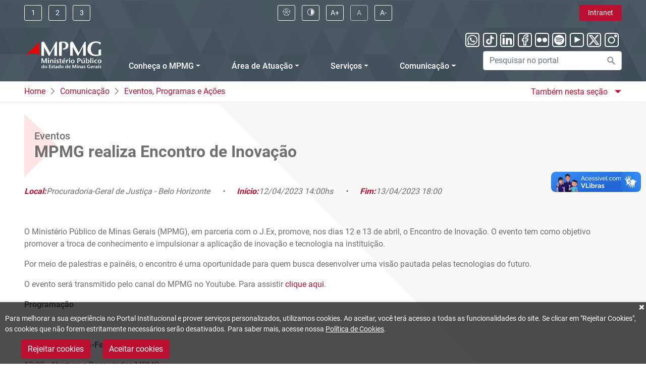

--- FILE ---
content_type: text/html; charset=UTF-8
request_url: https://www.mpmg.mp.br/portal/menu/comunicacao/eventos-programas-e-acoes/mpmg-realiza-encontro-de-inovacao.shtml
body_size: 30104
content:
<!doctype html>
<html id="body" class="no-js" lang="pt-BR">

<head><!-- Global site tag (gtag.js) - Google Ads: 10868418760 --><script async src="https://www.googletagmanager.com/gtag/js?id=AW-10868418760"></script><script>
  // let userConsent = localStorage.getItem('userConsent') === 'true';
  window.dataLayer = window.dataLayer || [];
  if (localStorage.getItem('userConsent') === 'true'){
  	function gtag(){dataLayer.push(arguments);}
  	gtag('js', new Date());
  	gtag('config', 'AW-10868418760');
  }
</script><!-- Google Tag Manager --><script>
//let userConsent = localStorage.getItem('userConsent') === 'true';
if(localStorage.getItem('userConsent') === 'true'){
(function(w,d,s,l,i){w[l]=w[l]||[];w[l].push({'gtm.start':
new Date().getTime(),event:'gtm.js'});var f=d.getElementsByTagName(s)[0],
j=d.createElement(s),dl=l!='dataLayer'?'&l='+l:'';j.async=true;j.src=
'https://www.googletagmanager.com/gtm.js?id='+i+dl;f.parentNode.insertBefore(j,f);
})(window,document,'script','dataLayer','GTM-P4959RH');}</script><!-- End Google Tag Manager --><link type="text/css" rel="stylesheet" href="/lumis-theme/br/mp/mpmg/intranet/theme/intranet/assets/css/icons.css?v3">
<link type="text/css" rel="stylesheet" href="/lumis-theme/br/mp/mpmg/portal/theme/portal/assets/css/icons.css?v3">
    <meta http-equiv="Content-Type" content="text/html; charset=UTF-8"><meta name="generator" content="LumisXP"><meta property="og:image" content="https://www.mpmg.mp.br/data/files/5A/F7/3E/6E/21937810FB2FD078760849A8/evento%20inovacao.png"><meta name="twitter:card" content="summary_large_image"><meta name="twitter:title" content="MPMG realiza Encontro de Inovação | Portal"><meta property="og:title" content="MPMG realiza Encontro de Inovação | Portal"><meta name="twitter:image" content="https://www.mpmg.mp.br/data/files/5A/F7/3E/6E/21937810FB2FD078760849A8/evento%20inovacao.png"><link rel="canonical" href="https://www.mpmg.mp.br/portal/menu/comunicacao/eventos-programas-e-acoes/mpmg-realiza-encontro-de-inovacao.shtml">
    <meta http-equiv="X-UA-Compatible" content="IE=edge, chrome=1">
    <meta name="viewport" content="width=device-width, initial-scale=1.0, shrink-to-fit=no">
    <title>MPMG realiza Encontro de Inovação | Portal</title>
    <link rel="icon" href="/lumis-theme/br/mp/mpmg/portal/theme/portal/assets/images/favicon.png">
    
    <script>
/*<![CDATA[*/

        var mpmg_hierarchicalContentURL = [];
    
/*]]>*/
</script>
 	<script type="text/javascript" src="/lumis/tool/jquery/jquery.js"></script>
	<script type="text/javascript" src="/lumis/tool/jquery/plugins/jquery-ui/jquery-ui.js"></script>
	<script type="text/javascript" src="/lumis/tool/jquery/plugins/jquery-ui/css/lumis-theme1/jquery-ui.css"></script>
	<script type="text/javascript">
/*<![CDATA[*/
var getUserAcceptanceJqueryportalterms = jQuery.noConflict(true); 
/*]]>*/
</script>
    <script type="text/javascript">//<![CDATA[
 var g_LumisLocale = "pt_BR"; var g_LumisChannelId = "4028C08475471506017547175075003C"; var g_LumisRoot_href = "/"; var g_LumisRootChannelId = "00000000F00000000000000000000001"; var g_LumisPageId = "4028C084754715060175471750750041"; var g_LumisPageConfig = new Object();g_LumisPageConfig.name = "Detalhes"; g_LumisPageConfig.type = 0; g_LumisPageConfig.isTemplate = false; g_LumisPageConfig.hasParentTemplate = true; var g_LumisLayoutFile = true; var g_LumisDisplayMode = 0; var g_LumisViewMode = 0; var g_LumisAdminMode = 2; var g_LumisPersonalizationMode = 5; var g_LumisInContextEditMode = 3; var g_LumisAutoAdminMode = 4;var g_LumisChannelConfig = new Object(); g_LumisChannelConfig.name = "Eventos, Programas e Ações";var g_LumisIsHtmlCache=true;var g_LumisRootPath='/';var g_LumisLoadingHtmlMessage="<img style=\"vertical-align: middle;\" class=\"lumLoadingImg\" alt=\"Carregando\" src=\"/lumis/portal/client/images/Loading.gif\">";
//]]>
</script><script type="text/javascript" charset="UTF-8" src="/lumis/portal/client/script/LumisPortal.js"></script>
<link rel="stylesheet" href="/lumis-theme/br/mp/mpmg/portal/theme/portal/assets/css/main.css?35f123de842b680c39e6"><script type="text/javascript" charset="UTF-8" src="/lumis/doui/client/script/LumisDoui.js"></script>
<script type="text/javascript" charset="UTF-8" src="/lumis/doui/client/script/LumisDouiErrorSummary.js"></script>
<script type="text/javascript" src="/lumis/tool/jquery/jquery.js"></script>
<script type="text/javascript">window.LumisBWKeys = window.LumisBWKeys || {};window.LumisBWKeys['LumisDouiErrorSummary.js'] = true;window.LumisBWKeys['jquery.js'] = true;window.LumisBWKeys['icones_8A9480677F6E127B017F6EBFEB553F41.css'] = true;window.LumisBWKeys['LumisDoui.js'] = true;window.LumisBWKeys['icones_2C948085738122CB0173825C562A0E55.css'] = true;</script><!-- Global site tag (gtag.js) - Google Analytics --><script async src="https://www.googletagmanager.com/gtag/js?id=UA-452521-1"></script><script>
  window.dataLayer = window.dataLayer || [];
  function gtag(){dataLayer.push(arguments);}
  gtag('js', new Date());
  gtag('config', 'UA-452521-1');
</script></head>

<body><!-- Google Tag Manager (noscript) --><noscript><iframe height="0" width="0" style="display:none;visibility:hidden" src="https://www.googletagmanager.com/ns.html?id=GTM-P4959RH"></iframe></noscript><!-- End Google Tag Manager (noscript) --><form style="display:none" accept-charset="UTF-8" id="LumisPortalForm" method="post" action="/main.jsp?lumPageId=4028C084754715060175471750750041&amp;lumItemId=8A948067870DF2BF01873917BADA162E"><input name="lumNewParams" type="hidden"><input name="lumPrinting" type="hidden"><input name="lumToggleModeOriginUrl" type="hidden"><input name="lumSafeRenderMode" type="hidden"><input name="lumPageOriginalUrl" type="hidden" value="main.jsp?lumPageId=4028C084754715060175471750750041&amp;lumItemId=8A948067870DF2BF01873917BADA162E"><input name="lumS" type="hidden" value=""><input name="lumSI" type="hidden" value=""><input name="lumI" type="hidden" value=""><input name="lumII" type="hidden" value=""><input name="lumReplIntfState" type="hidden" value=""><input name="lumPrevParams" type="hidden" value=""><input name="lumA" type="hidden" value=""><input name="lumDataPreviewMode" type="hidden" value=""><input name="lumClientMessage" type="hidden" value=""></form><script type="text/javascript">if(LumisPortal)LumisPortal.initLumisPortalForm("<allParameters><parameters><p n=\"lumItemId\">8A948067870DF2BF01873917BADA162E<\/p><p n=\"lumFromPCM\">8A94806794D202160195162732E65D55<\/p><p n=\"lumPageId\">4028C084754715060175471750750041<\/p><\/parameters><\/allParameters>");</script><form style="display:none" accept-charset="UTF-8" id="LumisPortalRenderInterfaceForm" method="post" action="/lumis/portal/controller/html/ServiceInterfaceInstanceControllerHtml.jsp?lumPageId=4028C084754715060175471750750041&amp;lumPageCacheId=8A94806794D202160195162732E65D55"></form>
    <header>
        
			
			
		
			
			
		<div class="mobile-bar d-lg-none">
    <h1><a href="/"><svg class="logo" xmlns="http://www.w3.org/2000/svg" viewBox="0 0 256 89.64" role="img" aria-labelledby="mpmgLogoTitle">
          <desc id="mpmgLogoTitle">Portal do Ministério Público do Estado de Minas Gerais</desc>
          <path class="letras" d="M71.75,60.13c-.09,1.8-.14,3.07-.14,3.77v9h3.21V56.57H71.25L65.94,68.64,60.85,56.57H57.13V72.93h2.62v-9c0-1.11,0-2.37-.12-3.77.57,1.7,1,2.87,1.26,3.48l4,9.32h1.48l4.08-9.32A34.52,34.52,0,0,0,71.75,60.13Zm7,12.8h3.08V61.25H78.77Zm1.56-17a1.74,1.74,0,0,0-1.31.5,1.82,1.82,0,0,0-.49,1.32,1.59,1.59,0,0,0,.53,1.2,1.73,1.73,0,0,0,1.25.5,1.69,1.69,0,0,0,1.24-.52,1.81,1.81,0,0,0,0-2.5A1.64,1.64,0,0,0,80.33,55.9Zm12.94,8.15a4.76,4.76,0,0,1,.38,2.2v6.68h3.08V66.29a9.7,9.7,0,0,0-.35-3.13A3.56,3.56,0,0,0,92.69,61a5.25,5.25,0,0,0-4,1.84V61.25h-3.1V72.93h3.1V66.62a6.41,6.41,0,0,1,.22-1.94,2.34,2.34,0,0,1,2.47-1.61A2,2,0,0,1,93.27,64.05Zm10-7.65a1.64,1.64,0,0,0-1.23-.5,1.75,1.75,0,0,0-1.32.5,1.82,1.82,0,0,0-.48,1.32,1.58,1.58,0,0,0,.52,1.2,1.73,1.73,0,0,0,1.25.5,1.67,1.67,0,0,0,1.24-.52,1.74,1.74,0,0,0,.51-1.25A1.7,1.7,0,0,0,103.32,56.4Zm-2.8,16.53h3.08V61.25h-3.08ZM107,64.18a3,3,0,0,0,.79,2,12.48,12.48,0,0,0,1.71,1.4A9.27,9.27,0,0,1,111.12,69a1.46,1.46,0,0,1,.38,1,1.31,1.31,0,0,1-.46,1,1.77,1.77,0,0,1-1.2.39,4.06,4.06,0,0,1-2.5-1.17l-1,1.63a6.18,6.18,0,0,0,3.88,1.36,4.91,4.91,0,0,0,3.16-1,3.08,3.08,0,0,0,1.24-2.52,2.9,2.9,0,0,0-.6-1.84,13.7,13.7,0,0,0-2.38-2.09c-1.07-.8-1.6-1.42-1.6-1.89a1,1,0,0,1,.4-.82,1.6,1.6,0,0,1,1-.33,3.38,3.38,0,0,1,2,.65l.91-1.47A6.23,6.23,0,0,0,111,61a4.46,4.46,0,0,0-2.88.89A2.84,2.84,0,0,0,107,64.18ZM124,71a3.07,3.07,0,0,1-1.47.38,1.33,1.33,0,0,1-1.28-.69,5.94,5.94,0,0,1-.36-2.44V62.83h3.06V61.25h-3.06v-3.5l-3.08.68v2.82h-1.64v1.58h1.64v6a5.67,5.67,0,0,0,.58,3,3.39,3.39,0,0,0,3,1.36,7.48,7.48,0,0,0,3.16-.75Zm11.59-.67a5.86,5.86,0,0,1-3,.93,3.4,3.4,0,0,1-2.58-1,3.91,3.91,0,0,1-1-2.8h7s.1-.11.3-.2a1,1,0,0,0,.31-.19,8.6,8.6,0,0,0-.66-3.46A4.33,4.33,0,0,0,131.54,61a5.7,5.7,0,0,0-4.15,1.58,5.79,5.79,0,0,0-1.73,4.35,6.22,6.22,0,0,0,1.93,4.72,6,6,0,0,0,4.26,1.59,9.09,9.09,0,0,0,4.55-1.31Zm-4-7.66c1.38,0,2.14.88,2.26,2.63,0,.24,0,.43,0,.57h-4.87C129,63.69,129.86,62.63,131.5,62.63Zm-1.41-3,6-2.07-1.4-1.84-5.37,3.38ZM144.83,61c-.79,0-1.5.52-2.12,1.58l-.45.75v-2h-3.08V72.93h3.08V68a9.1,9.1,0,0,1,.31-2.78,1.86,1.86,0,0,1,1.82-1.4,4.13,4.13,0,0,1,1.48.49L147,62.05A3.37,3.37,0,0,0,144.83,61Zm4,12h3.08V61.25h-3.08Zm1.54-13.51a1.65,1.65,0,0,0,1.23-.52,1.8,1.8,0,0,0,0-2.5,1.64,1.64,0,0,0-1.24-.5,1.74,1.74,0,0,0-1.31.5,1.82,1.82,0,0,0-.49,1.32,1.59,1.59,0,0,0,.53,1.2A1.73,1.73,0,0,0,150.33,59.42Zm15,12A6.16,6.16,0,0,0,167,67a5.9,5.9,0,0,0-1.72-4.31A5.83,5.83,0,0,0,161,61a6.08,6.08,0,0,0-4.44,1.69A5.84,5.84,0,0,0,154.81,67a6.08,6.08,0,0,0,1.72,4.47,5.94,5.94,0,0,0,4.4,1.73A5.85,5.85,0,0,0,165.3,71.46Zm-6.52-1.15A6.06,6.06,0,0,1,158,67a5.63,5.63,0,0,1,.78-3.15,2.38,2.38,0,0,1,2.08-1.18A2.42,2.42,0,0,1,163,63.82a5.51,5.51,0,0,1,.78,3.19,6.06,6.06,0,0,1-.76,3.3,2.37,2.37,0,0,1-2.12,1.19A2.42,2.42,0,0,1,158.78,70.31Zm26.4-12.9a5.48,5.48,0,0,0-2.28-.74,22.37,22.37,0,0,0-2.46-.1h-4.32V72.93h3.25V58.77h.91a6.46,6.46,0,0,1,2.26.28,2.43,2.43,0,0,1,1.38,2.45c0,2-1.15,3.06-3.45,3.23v2a7.57,7.57,0,0,0,4.89-1.54,5,5,0,0,0,1.86-4A4.15,4.15,0,0,0,185.18,57.41Zm12.46,15.52h3.08V61.25h-3.08v6.28a5.59,5.59,0,0,1-.3,2.13A2.38,2.38,0,0,1,195,71.11a2,2,0,0,1-1.9-1,4.76,4.76,0,0,1-.37-2.19V61.25H189.6v6.63A9.83,9.83,0,0,0,190,71c.58,1.45,1.81,2.17,3.69,2.17a5.22,5.22,0,0,0,4-1.84Zm1.15-17.19-5.38,3.38.77.53,6-2.07ZM211,73.21a5.09,5.09,0,0,0,4-1.82,6.75,6.75,0,0,0,1.58-4.56,6.19,6.19,0,0,0-1.42-4.24A4.69,4.69,0,0,0,211.39,61a4.8,4.8,0,0,0-4,2V55.78h-3V72.93h3V71.37a6.07,6.07,0,0,0,1.67,1.43A4.12,4.12,0,0,0,211,73.21Zm-2.77-3a5.24,5.24,0,0,1-.79-3.06,5.61,5.61,0,0,1,.81-3.19,2.57,2.57,0,0,1,2.18-1.19,2.38,2.38,0,0,1,2.08,1.11,5.31,5.31,0,0,1,.77,3,5.53,5.53,0,0,1-1,3.54,2.22,2.22,0,0,1-1.85.9A2.52,2.52,0,0,1,208.2,70.25Zm14.18-14.47H219.3V72.93h3.08Zm5.35.12a1.72,1.72,0,0,0-1.3.5,1.79,1.79,0,0,0-.5,1.32,1.59,1.59,0,0,0,.53,1.2,1.71,1.71,0,0,0,1.25.5,1.65,1.65,0,0,0,1.23-.52,1.8,1.8,0,0,0,0-2.5A1.64,1.64,0,0,0,227.73,55.9Zm-1.57,17h3.09V61.25h-3.09ZM239.1,63a5.18,5.18,0,0,1,2.23.54l.91-1.64a6.74,6.74,0,0,0-3.55-1A6.49,6.49,0,0,0,234,62.72a6.28,6.28,0,0,0-.08,8.8,6.11,6.11,0,0,0,4.41,1.69,7.52,7.52,0,0,0,4-1.12l-.83-1.66a5.23,5.23,0,0,1-2.45.73A3.36,3.36,0,0,1,236.48,70a4.44,4.44,0,0,1-1-3,4.15,4.15,0,0,1,1-2.9A3.41,3.41,0,0,1,239.1,63Zm10.83,10.19a5.84,5.84,0,0,0,4.36-1.75A6.12,6.12,0,0,0,256,67a5.88,5.88,0,0,0-6-6,6,6,0,0,0-4.43,1.69A5.8,5.8,0,0,0,243.81,67a6.08,6.08,0,0,0,1.71,4.47A6,6,0,0,0,249.93,73.21Zm-2.14-9.35a2.39,2.39,0,0,1,2.09-1.18A2.44,2.44,0,0,1,252,63.82,5.68,5.68,0,0,1,252.8,67a6.06,6.06,0,0,1-.76,3.3,2.36,2.36,0,0,1-2.11,1.19,2.41,2.41,0,0,1-2.15-1.19A6,6,0,0,1,247,67,5.63,5.63,0,0,1,247.79,63.86ZM63.63,82.66a3.07,3.07,0,0,0-2.52-1.23,3.5,3.5,0,0,0-2.71,1.2,4.32,4.32,0,0,0-1.06,3,4.56,4.56,0,0,0,.91,2.91,3.19,3.19,0,0,0,2.68,1.28,3.53,3.53,0,0,0,2.7-1.38v1.19h2.05V77.88H63.63Zm-.57,5.08a1.71,1.71,0,0,1-1.48.83,1.68,1.68,0,0,1-1.44-.83,4.1,4.1,0,0,1-.54-2.22,3.49,3.49,0,0,1,.53-2.07,1.66,1.66,0,0,1,1.43-.75,1.75,1.75,0,0,1,1.5.77,3.38,3.38,0,0,1,.57,2.06A3.9,3.9,0,0,1,63.06,87.74Zm8.72-6.31a4.12,4.12,0,0,0-3,1.17,4,4,0,0,0-1.19,3,4.17,4.17,0,0,0,1.17,3.06,4.12,4.12,0,0,0,3,1.18,4,4,0,0,0,3-1.2,4.2,4.2,0,0,0,1.17-3.06,4,4,0,0,0-4.13-4.13Zm1.41,6.41a1.71,1.71,0,0,1-2.91,0,4.08,4.08,0,0,1-.54-2.26,3.85,3.85,0,0,1,.54-2.17,1.64,1.64,0,0,1,1.43-.81,1.67,1.67,0,0,1,1.47.78,3.87,3.87,0,0,1,.54,2.2A4.17,4.17,0,0,1,73.19,87.84Zm11.22-3.31h3.71V83H84.41V79.93H88.2V78.42h-6V89.63h6.72v-1.5H84.41Zm9.11.21c-.73-.55-1.1-1-1.1-1.31a.73.73,0,0,1,.28-.56,1.11,1.11,0,0,1,.71-.22,2.27,2.27,0,0,1,1.34.45l.62-1a4.12,4.12,0,0,0-2.29-.67,3.13,3.13,0,0,0-2,.61,2,2,0,0,0-.77,1.61A2.06,2.06,0,0,0,90.89,85a9.12,9.12,0,0,0,1.17,1,7.38,7.38,0,0,1,1.12.91,1.09,1.09,0,0,1,.25.69.86.86,0,0,1-.31.71,1.15,1.15,0,0,1-.82.27,2.76,2.76,0,0,1-1.71-.8l-.7,1.12a4.23,4.23,0,0,0,2.66.93,3.4,3.4,0,0,0,2.16-.67,2.11,2.11,0,0,0,.85-1.73,2,2,0,0,0-.41-1.25A8.32,8.32,0,0,0,93.52,84.74Zm7.43,3.8a.89.89,0,0,1-.86-.47,3.89,3.89,0,0,1-.25-1.68V82.71h2.09V81.63H99.84V79.22l-2.12.47v1.94H96.6v1.08h1.12v4.12a3.87,3.87,0,0,0,.4,2.06,2.31,2.31,0,0,0,2,.93,4.94,4.94,0,0,0,2.16-.51l-.37-1A2.28,2.28,0,0,1,101,88.54Zm9-3.6a8.42,8.42,0,0,0-.11-1.56,2.5,2.5,0,0,0-.42-.85,3.11,3.11,0,0,0-2.69-1.1,5,5,0,0,0-3.17,1.1l.69,1a3.17,3.17,0,0,1,2-.87,1.58,1.58,0,0,1,1.62,1.44c-.54.11-1,.22-1.34.3a7.91,7.91,0,0,0-2.13.8A2.6,2.6,0,0,0,103,87.5a2.27,2.27,0,0,0,2.31,2.32,3.19,3.19,0,0,0,2.55-1.27,3.7,3.7,0,0,0,.2,1.08h2.24a7.56,7.56,0,0,1-.32-2.55Zm-2,1.12a3.07,3.07,0,0,1-.2,1.15,1.61,1.61,0,0,1-.55.8,1.69,1.69,0,0,1-1.06.39,1,1,0,0,1-.78-.34,1.17,1.17,0,0,1-.31-.85c0-.81.68-1.38,2-1.7l.86-.22Zm10.2-3.4a3.1,3.1,0,0,0-2.52-1.23,3.45,3.45,0,0,0-2.7,1.2,4.28,4.28,0,0,0-1.08,3,4.56,4.56,0,0,0,.92,2.91,3.18,3.18,0,0,0,2.67,1.28,3.56,3.56,0,0,0,2.71-1.38v1.19h2V77.88h-2Zm-.58,5.08a1.7,1.7,0,0,1-1.47.83,1.65,1.65,0,0,1-1.44-.83,4.1,4.1,0,0,1-.55-2.22,3.56,3.56,0,0,1,.53-2.07A1.69,1.69,0,0,1,116,82.7a1.73,1.73,0,0,1,1.49.77,3.31,3.31,0,0,1,.58,2.06A3.82,3.82,0,0,1,117.51,87.74Zm8.72-6.31a4.1,4.1,0,0,0-3,1.17,4,4,0,0,0-1.2,3,4.18,4.18,0,0,0,1.18,3.06,4.1,4.1,0,0,0,3,1.18,4,4,0,0,0,3-1.2,4.2,4.2,0,0,0,1.17-3.06,4,4,0,0,0-4.13-4.13Zm1.42,6.41a1.64,1.64,0,0,1-1.45.81,1.66,1.66,0,0,1-1.47-.81,4.09,4.09,0,0,1-.53-2.26,3.85,3.85,0,0,1,.53-2.17,1.72,1.72,0,0,1,2.9,0,3.87,3.87,0,0,1,.54,2.2A4.27,4.27,0,0,1,127.65,87.84Zm14.59-5.18a3.07,3.07,0,0,0-2.51-1.23,3.46,3.46,0,0,0-2.71,1.2,4.32,4.32,0,0,0-1.07,3,4.56,4.56,0,0,0,.91,2.91,3.18,3.18,0,0,0,2.67,1.28,3.53,3.53,0,0,0,2.71-1.38v1.19h2V77.88h-2Zm-.57,5.08a1.72,1.72,0,0,1-1.48.83,1.67,1.67,0,0,1-1.44-.83,4.1,4.1,0,0,1-.55-2.22,3.49,3.49,0,0,1,.54-2.07,1.66,1.66,0,0,1,1.43-.75,1.74,1.74,0,0,1,1.5.77,3.38,3.38,0,0,1,.57,2.06A3.9,3.9,0,0,1,141.67,87.74Zm11.74-2c.14-.06.21-.1.21-.13a5.85,5.85,0,0,0-.45-2.37,3,3,0,0,0-3-1.76,3.9,3.9,0,0,0-4,4.08,4.22,4.22,0,0,0,1.33,3.22,4.06,4.06,0,0,0,2.91,1.09,6.21,6.21,0,0,0,3.13-.9l-.6-1.1a4,4,0,0,1-2.08.64,2.36,2.36,0,0,1-1.77-.71,2.68,2.68,0,0,1-.69-1.92h4.81S153.28,85.76,153.41,85.69Zm-5-.93q.09-2.19,1.77-2.19c1,0,1.47.61,1.55,1.81a2.91,2.91,0,0,1,0,.38Zm17.49,1.92-3.49-8.26h-2.54V89.63h1.79V83.45c0-.77,0-1.64-.08-2.6.4,1.18.68,2,.86,2.39l2.73,6.39h1l2.8-6.39a25.37,25.37,0,0,0,.92-2.39c-.07,1.25-.1,2.1-.1,2.6v6.18H172V78.42h-2.45ZM175.74,78a1.16,1.16,0,0,0-1.23,1.25,1.13,1.13,0,0,0,.36.83,1.24,1.24,0,0,0,.85.34,1.14,1.14,0,0,0,.85-.36,1.19,1.19,0,0,0,.35-.86,1.15,1.15,0,0,0-1.18-1.2Zm-1.07,11.67h2.11v-8h-2.11Zm9.54-8.2a3.58,3.58,0,0,0-2.74,1.27V81.63h-2.12v8h2.12V85.31a4.27,4.27,0,0,1,.15-1.33,1.6,1.6,0,0,1,1.7-1.11,1.37,1.37,0,0,1,1.29.68,3.25,3.25,0,0,1,.26,1.5v4.58H187V85.09a6.56,6.56,0,0,0-.24-2.15A2.44,2.44,0,0,0,184.21,81.43Zm11.54,3.51a8.42,8.42,0,0,0-.11-1.56,2.33,2.33,0,0,0-.42-.85,3.11,3.11,0,0,0-2.69-1.1,5,5,0,0,0-3.17,1.1l.7,1a3.13,3.13,0,0,1,2-.87,1.57,1.57,0,0,1,1.62,1.44c-.54.11-1,.22-1.33.3a7.79,7.79,0,0,0-2.13.8,2.61,2.61,0,0,0-1.47,2.31,2.29,2.29,0,0,0,2.31,2.32,3.22,3.22,0,0,0,2.56-1.27,3.4,3.4,0,0,0,.19,1.08h2.24a7.82,7.82,0,0,1-.32-2.55Zm-2.05,1.12a3.26,3.26,0,0,1-.19,1.15,1.57,1.57,0,0,1-.56.8,1.69,1.69,0,0,1-1,.39,1,1,0,0,1-.78-.34,1.17,1.17,0,0,1-.31-.85c0-.81.68-1.38,2-1.7l.85-.22Zm7.38-1.32c-.73-.55-1.11-1-1.11-1.31a.71.71,0,0,1,.29-.56,1.08,1.08,0,0,1,.71-.22,2.29,2.29,0,0,1,1.33.45l.62-1a4.14,4.14,0,0,0-2.29-.67,3.11,3.11,0,0,0-2,.61,2,2,0,0,0-.77,1.61,2.06,2.06,0,0,0,.55,1.37,9.12,9.12,0,0,0,1.17,1,7.38,7.38,0,0,1,1.12.91,1.09,1.09,0,0,1,.25.69.86.86,0,0,1-.31.71,1.16,1.16,0,0,1-.82.27,2.78,2.78,0,0,1-1.71-.8l-.69,1.12a4.16,4.16,0,0,0,2.65.93,3.45,3.45,0,0,0,2.17-.67,2.14,2.14,0,0,0,.85-1.73,2,2,0,0,0-.41-1.25A9,9,0,0,0,201.08,84.74ZM216.62,88a4.11,4.11,0,0,1-1.47.28,3.7,3.7,0,0,1-2.84-1.19A4.43,4.43,0,0,1,211.23,84a4.06,4.06,0,0,1,1.15-3,4.14,4.14,0,0,1,3-1.15,4.86,4.86,0,0,1,2.37.63l.72-1.33a6.66,6.66,0,0,0-3.31-.87,6.56,6.56,0,0,0-4.59,1.62,5.75,5.75,0,0,0,0,8.32,6.27,6.27,0,0,0,4.48,1.64,12.14,12.14,0,0,0,3.83-.69V84.5h-2.26Zm11.22-2.27c.14-.06.21-.1.21-.13a5.85,5.85,0,0,0-.45-2.37,3,3,0,0,0-3-1.76,3.92,3.92,0,0,0-4,4.08,4.26,4.26,0,0,0,1.33,3.22,4.08,4.08,0,0,0,2.92,1.09,6.15,6.15,0,0,0,3.11-.9l-.59-1.1a3.93,3.93,0,0,1-2.07.64,2.36,2.36,0,0,1-1.78-.71,2.68,2.68,0,0,1-.69-1.92h4.82S227.7,85.76,227.84,85.69Zm-5-.93c.06-1.46.66-2.19,1.77-2.19.94,0,1.47.61,1.56,1.81,0,.16,0,.29,0,.38Zm9.54-2.23-.3.5v-1.4h-2.12v8h2.12V86.22a6.12,6.12,0,0,1,.2-1.9,1.28,1.28,0,0,1,1.25-1,3,3,0,0,1,1,.33l.78-1.52a2.35,2.35,0,0,0-1.5-.74C233.27,81.43,232.79,81.8,232.36,82.53Zm10.34,2.41a7.47,7.47,0,0,0-.12-1.56,2.3,2.3,0,0,0-.41-.85,3.12,3.12,0,0,0-2.69-1.1,5,5,0,0,0-3.17,1.1l.69,1a3.17,3.17,0,0,1,2-.87,1.57,1.57,0,0,1,1.62,1.44c-.54.11-1,.22-1.34.3a7.91,7.91,0,0,0-2.13.8,2.6,2.6,0,0,0-1.46,2.31,2.27,2.27,0,0,0,.67,1.66,2.2,2.2,0,0,0,1.63.66,3.23,3.23,0,0,0,2.57-1.27,3.14,3.14,0,0,0,.19,1.08H243a7.56,7.56,0,0,1-.32-2.55Zm-2,1.12a3.5,3.5,0,0,1-.19,1.15,1.76,1.76,0,0,1-1.62,1.19,1,1,0,0,1-.78-.34,1.17,1.17,0,0,1-.31-.85c0-.81.68-1.38,2.05-1.7l.85-.22Zm5.66-8.1a1.23,1.23,0,0,0-.89.34,1.22,1.22,0,0,0-.33.91,1.12,1.12,0,0,0,.35.83,1.24,1.24,0,0,0,.86.34,1.14,1.14,0,0,0,.85-.36,1.19,1.19,0,0,0,.35-.86,1.17,1.17,0,0,0-.34-.86A1.15,1.15,0,0,0,246.31,78Zm-1.07,11.67h2.12v-8h-2.12Zm7.62-4.89c-.74-.55-1.1-1-1.1-1.31a.72.72,0,0,1,.27-.56,1.11,1.11,0,0,1,.71-.22,2.27,2.27,0,0,1,1.34.45l.62-1a4.09,4.09,0,0,0-2.29-.67,3.11,3.11,0,0,0-2,.61,2,2,0,0,0-.77,1.61,2.1,2.1,0,0,0,.54,1.37,11.25,11.25,0,0,0,1.18,1,7.38,7.38,0,0,1,1.12.91,1.1,1.1,0,0,1,.26.69.87.87,0,0,1-.32.71,1.17,1.17,0,0,1-.83.27,2.8,2.8,0,0,1-1.7-.8l-.69,1.12a4.18,4.18,0,0,0,2.65.93,3.47,3.47,0,0,0,2.17-.67,2.14,2.14,0,0,0,.85-1.73,2,2,0,0,0-.41-1.25A8.64,8.64,0,0,0,252.86,84.74ZM65.63,19.44,80.56,47.29a2.21,2.21,0,0,0,1.69,1.05h.43a2.26,2.26,0,0,0,1.6-.89l15.79-30.12V48.47h8.85V3.15h0A2.3,2.3,0,0,0,106.78.87h-.44A2.25,2.25,0,0,0,104.62,2L85.4,37.88,67,3.27A5.61,5.61,0,0,0,62.68.87H62a5.62,5.62,0,0,0-5.25,5.2v42.4h8.85ZM124.47,4.73c1.58-.14,3.1-.28,4.82-.28,5.71,0,8.4,3.93,8.4,9.36,0,3.65-1.86,10.27-9.57,10.27l-.17,0v3.35c.43,0,.86,0,1.27,0,13.28,0,17.35-7.51,17.35-14,0-5-2.07-7.79-4.68-9.7-3.24-2.35-6.82-2.62-10.12-2.62H119.85a4.45,4.45,0,0,0-4.34,4.39l0,43h8.94Zm112.12,44.4a67.76,67.76,0,0,0,18.25-3c-.13-1,0-19,0-19l-3.54-.05a4.9,4.9,0,0,0-4.85,4.56l-.09,11.94a38.43,38.43,0,0,1-9,1.26c-10.53,0-16.61-8.2-16.61-19.07,0-14.36,8.75-21.4,17.22-21.4a15.62,15.62,0,0,1,13.47,6.84s2.12-4.65,2.88-7A32.57,32.57,0,0,0,237.89.18c-16.07,0-28.31,8.68-28.31,26.05C209.58,40.18,220.86,49.13,236.59,49.13ZM202,1h-.45a2.22,2.22,0,0,0-1.7,1.1l-19,35.57L162.63,3.34A5.56,5.56,0,0,0,158.32,1h-.64a5.57,5.57,0,0,0-5.21,5.15v42h8.78V19.38L176,47a2.21,2.21,0,0,0,1.68,1h.43a2.15,2.15,0,0,0,1.57-.88l15.66-29.85V48.14h8.78V3.23h0A2.27,2.27,0,0,0,202,1Z" transform="translate(0 -0.18)" />
          <path class="forma" d="M49.57,2.17,0,51.7C16.09,37.58,39.81,34.83,49.51,48,49.53,48.06,49.57,2.17,49.57,2.17Z" transform="translate(0 -0.18)" />
        </svg></a></h1>
    <button id="mpmg_openNavMobile" class="btn btn-link btn-sm btn-nav-mobile" type="button" aria-controls="navMobile" aria-expanded="false" aria-label="Abrir menu">
        <i class="icon icon-menu" aria-hidden="true"></i>
      </button>
    <div class="nav-search">
        <form class="search-form" role="search" aria-label="Pesquisar no portal" id="Form_2C93808478DC7572017919F893AF2654" method="post" accept-charset="UTF-8" onkeypress="var k = window.event ? window.event.keyCode : event.which; if(k==13){function f1(){document.forms['Form_2C93808478DC7572017919F893AF2654'].elements['doui_processActionId'].value='doSearch';LumisPortal.onSubmitForm('Form_2C93808478DC7572017919F893AF2654','2C93808478DC7572017919F893AF2654', null, true);} f1();;return false;};" action="/main.jsp?lumPageId=2C9280857391B210017391BD7D9D0A51&amp;lumA=1&amp;lumII=2C93808478DC7572017919F893AF2654"><input type="hidden" name="doui_processActionId"><input type="hidden" name="doui_renderAction"><input type="hidden" name="doui_renderControlId"><input type="hidden" name="doui_fromForm" value="Form_2C93808478DC7572017919F893AF2654"><input type="hidden" name="doui_storedValues" value=""><input type="hidden" name="lumII" value="2C93808478DC7572017919F893AF2654"><input type="hidden" name="lumReplIntfCommands" value=""><input type="hidden" name="lumReplIntfParams" value=""><input type="search" name="simplequery" class="form-control" placeholder="Pesquisar no portal" aiassistantenabled="false" id="simplequery" onblur="this.value=this.value.replace(/^\s*|\s*$/g,'');">
		
		<div id="Form_2C93808478DC7572017919F893AF2654lum_searchQueryValidator" title="" class="lum-validation-message"></div><script type="text/javascript">/*<![CDATA[*/function Validate_Form_2C93808478DC7572017919F893AF2654_lum_searchQueryValidator() {return true;;}/*]]>*//*<![CDATA[*/
				function Form_2C93808478DC7572017919F893AF2654lum_searchQueryValidator_SetMessages(localMessage, summaryMessage)
				{
	  				var clientUniqueId = "Form_2C93808478DC7572017919F893AF2654lum_searchQueryValidator";
					clientUniqueId = clientUniqueId.replace(/(:|\.)/g,'\\$1');
					if(localMessage.length)
					{
						$("#"+clientUniqueId).html(localMessage);

 						var span = $("<span></span>")
 						.text(summaryMessage);
 						$("#"+clientUniqueId).append(span);
						$("#"+clientUniqueId).show();
					}
					else
					{
						$("#"+clientUniqueId).html("");
						$("#"+clientUniqueId).hide();
					}
				}
				/*]]>*/</script><button class="btn btn-link search-button" type="button" aria-label="Efetuar a busca no portal" onclick="function f1(){document.forms['Form_2C93808478DC7572017919F893AF2654'].elements['doui_processActionId'].value='doSearch';LumisPortal.onSubmitForm('Form_2C93808478DC7572017919F893AF2654','2C93808478DC7572017919F893AF2654', null, true);} f1();return false;"><i class="icon icon-busca" aria-hidden="true"></i></button></form><input type="hidden" id="es2C93808478DC7572017919F893AF2654_Form_2C93808478DC7572017919F893AF2654_lum_errorSummary">
    </div> 
</div>         
<div data-id="mainNavigation" class="nav-main" role="navigation" aria-hidden="true">
    <button id="mpmg_closeNavMobile" class="btn btn-link btn-nav-mobile mobile-only" type="button" aria-controls="navMobile" aria-expanded="true" aria-label="Fechar menu">
        <i class="icon icon-fechar" aria-hidden="true"></i>
      </button>  
    <div class="container top-bar">
        <ul class="top-bar-nav shortcut-links desktop-only">
	<li><button accesskey="1" aria-label="Ir para conteúdo" class="btn btn-outline-secondary btn-sm open-link" title="Ir para  o Conteúdo" type="button" value="#iniciodoconteudo"><span></span><span>1</span><span class="d-none d-xxl-inline">- Ir para conteúdo</span></button></li>
	<li><button accesskey="2" aria-label="Clique aqui ou pressione ALT + 2 para ir direto ao menu" class="btn btn-outline-secondary btn-sm open-link" title="Ir para menu" type="button" value="#navbarContent"><span>2</span><span class="d-none d-xxl-inline">- Ir para menu</span></button></li>
	<li><button accesskey="3" aria-label="Clique aqui ou pressione ALT + 3 para ir direto a busca" class="btn btn-outline-secondary btn-sm open-link" title="Ir para busca" type="button" value="#busca"><span>3</span><span class="d-none d-xxl-inline">- Ir para busca</span></button></li>
</ul><ul class="top-bar-nav acessibility-links" xmlns:utl="java//br.mp.mpmg.portal.web.doui.style.StyleUtils"><li><button class="btn btn-outline-secondary btn-sm" type="button" title="Acessibilidade" aria-label="Clique aqui para visualizar a página sobre acessibilidade" onclick="location.href='/portal/auxiliar/acessibilidade'"><i class="icon icon-acessibilidade d-xxl-none" aria-hidden="true"></i><span class="d-none d-xxl-inline">Acessibilidade</span></button></li><li><button class="btn btn-outline-secondary btn-sm" data-id="toggleHighContrast" type="button" title="Alto Contraste" aria-label="Clique aqui para habilitar o alto contraste"><i class="icon icon-contraste d-xxl-none" aria-hidden="true"></i><span class="d-none d-xxl-inline">Alto Contraste</span></button></li><li><button id="aumentar" class="btn btn-outline-secondary btn-sm" onclick="changeSizeIcon();" data-id="increaseFontSize" type="button" title="Aumentar fonte" aria-label="Clique aqui para aumentar a fonte do portal"><span aria-hidden="true">A+</span><span class="d-none d-xxl-inline">Aumentar fonte</span></button></li><li><button id="resetar" class="btn btn-outline-secondary btn-sm" onclick="changeSizeIcon();" data-id="resetFontSize" type="button" title="Fonte normal" aria-label="Clique aqui para voltar ao tamanho normal de fonte do portal"><span aria-hidden="true" class="d-xxl-none">A</span><span class="d-none d-xxl-inline">Fonte normal</span></button></li><li><button id="diminuir" class="btn btn-outline-secondary btn-sm" onclick="changeSizeIcon();" data-id="decreaseFontSize" title="Diminuir fonte" type="button" aria-label="Clique aqui para diminuir a fonte do portal"><span aria-hidden="true">A-</span><span class="d-none d-xxl-inline">Diminuir fonte</span></button></li></ul><ul class="top-bar-nav other-links desktop-only">
      <li>
        <button class="btn btn-primary btn-sm pl-3 pr-3 open-link" onclick="window.open('https://intranet.mpmg.mp.br/intranet')" type="button" aria-label="Clique aqui para acessar a área de intranet">
          Intranet
        </button>
      </li>
    </ul><ul class="top-bar-nav profile-links" data-id="profile-links"><li class="user-logged"><form id="Form_2C9280857391B210017391BD7E0A0A66" method="post" accept-charset="UTF-8" style="margin:0px;" action="/main.jsp?lumPageId=2C9280857391B210017391BD7D9D0A51&amp;lumA=1&amp;lumII=2C9280857391B210017391BD7E0A0A66"><input type="hidden" name="doui_processActionId"><input type="hidden" name="doui_renderAction"><input type="hidden" name="doui_renderControlId"><input type="hidden" name="doui_fromForm" value="Form_2C9280857391B210017391BD7E0A0A66"><input type="hidden" name="doui_storedValues" value=""><input type="hidden" name="lumII" value="2C9280857391B210017391BD7E0A0A66"><input type="hidden" name="lumReplIntfCommands" value=""><input type="hidden" name="lumReplIntfParams" value=""><button id="lum_form.user-logged.desktop" class="btn btn-link user-profile" type="button" data-toggle="slide-dropdown" aria-expanded="false" aria-controls="mpmg_userProfileLinks" aria-label="Expandir menu do usuário logado"><span id="lum_form.userName.desktop" class="user-avatar"></span></button><ul id="mpmg_userProfileLinks" class="user-profile-links slide-dropdown"><li><button class="btn btn-exit" onclick="location.href='/login.jsp?action=logout'" type="button">Sair</button></li></ul><script type="text/javascript">
				function logoutDesktop() {
					var spanElem = document.getElementById('lum_form.userName.desktop'); 
					var divElem = document.getElementById('lum_form.user-logged.desktop'); 
				
				
					/*&lt;![CDATA[*/
				var userName = LumisPortal.getCookie('lumUserName'); 
				if (userName !== null && userName !== 'Guest') { 
				if (spanElem.innerText != undefined){ 
						spanElem.innerText = userName.charAt(0); 
						var text = document.createTextNode(userName);
						divElem.appendChild(text);
					}
					else {
						spanElem.textContent = userName.charAt(0); 
						var text = document.createTextNode(userName);
						divElem.appendChild(text);
					}
					document.querySelector('[data-id="profile-links"]').style.display = '';		
				}
				else
					document.querySelector('[data-id="profile-links"]').style.display = 'none';		
			}
			logoutDesktop();
			/*]]&gt;*/
				
					</script></form><input type="hidden" id="es2C9280857391B210017391BD7E0A0A66_Form_2C9280857391B210017391BD7E0A0A66_lum_errorSummary"></li></ul>
    </div>
    <div class="container bottom-bar">
        <h1 class="desktop-only">
      <a aria-label="Ir para a página principal" href="/">
        <svg class="logo" xmlns="http://www.w3.org/2000/svg" viewBox="0 0 256 89.64" role="img" aria-labelledby="mpmgLogoTitle">
          <desc id="mpmgLogoTitle">Portal do Ministério Público do Estado de Minas Gerais</desc>
          <path class="letras" d="M71.75,60.13c-.09,1.8-.14,3.07-.14,3.77v9h3.21V56.57H71.25L65.94,68.64,60.85,56.57H57.13V72.93h2.62v-9c0-1.11,0-2.37-.12-3.77.57,1.7,1,2.87,1.26,3.48l4,9.32h1.48l4.08-9.32A34.52,34.52,0,0,0,71.75,60.13Zm7,12.8h3.08V61.25H78.77Zm1.56-17a1.74,1.74,0,0,0-1.31.5,1.82,1.82,0,0,0-.49,1.32,1.59,1.59,0,0,0,.53,1.2,1.73,1.73,0,0,0,1.25.5,1.69,1.69,0,0,0,1.24-.52,1.81,1.81,0,0,0,0-2.5A1.64,1.64,0,0,0,80.33,55.9Zm12.94,8.15a4.76,4.76,0,0,1,.38,2.2v6.68h3.08V66.29a9.7,9.7,0,0,0-.35-3.13A3.56,3.56,0,0,0,92.69,61a5.25,5.25,0,0,0-4,1.84V61.25h-3.1V72.93h3.1V66.62a6.41,6.41,0,0,1,.22-1.94,2.34,2.34,0,0,1,2.47-1.61A2,2,0,0,1,93.27,64.05Zm10-7.65a1.64,1.64,0,0,0-1.23-.5,1.75,1.75,0,0,0-1.32.5,1.82,1.82,0,0,0-.48,1.32,1.58,1.58,0,0,0,.52,1.2,1.73,1.73,0,0,0,1.25.5,1.67,1.67,0,0,0,1.24-.52,1.74,1.74,0,0,0,.51-1.25A1.7,1.7,0,0,0,103.32,56.4Zm-2.8,16.53h3.08V61.25h-3.08ZM107,64.18a3,3,0,0,0,.79,2,12.48,12.48,0,0,0,1.71,1.4A9.27,9.27,0,0,1,111.12,69a1.46,1.46,0,0,1,.38,1,1.31,1.31,0,0,1-.46,1,1.77,1.77,0,0,1-1.2.39,4.06,4.06,0,0,1-2.5-1.17l-1,1.63a6.18,6.18,0,0,0,3.88,1.36,4.91,4.91,0,0,0,3.16-1,3.08,3.08,0,0,0,1.24-2.52,2.9,2.9,0,0,0-.6-1.84,13.7,13.7,0,0,0-2.38-2.09c-1.07-.8-1.6-1.42-1.6-1.89a1,1,0,0,1,.4-.82,1.6,1.6,0,0,1,1-.33,3.38,3.38,0,0,1,2,.65l.91-1.47A6.23,6.23,0,0,0,111,61a4.46,4.46,0,0,0-2.88.89A2.84,2.84,0,0,0,107,64.18ZM124,71a3.07,3.07,0,0,1-1.47.38,1.33,1.33,0,0,1-1.28-.69,5.94,5.94,0,0,1-.36-2.44V62.83h3.06V61.25h-3.06v-3.5l-3.08.68v2.82h-1.64v1.58h1.64v6a5.67,5.67,0,0,0,.58,3,3.39,3.39,0,0,0,3,1.36,7.48,7.48,0,0,0,3.16-.75Zm11.59-.67a5.86,5.86,0,0,1-3,.93,3.4,3.4,0,0,1-2.58-1,3.91,3.91,0,0,1-1-2.8h7s.1-.11.3-.2a1,1,0,0,0,.31-.19,8.6,8.6,0,0,0-.66-3.46A4.33,4.33,0,0,0,131.54,61a5.7,5.7,0,0,0-4.15,1.58,5.79,5.79,0,0,0-1.73,4.35,6.22,6.22,0,0,0,1.93,4.72,6,6,0,0,0,4.26,1.59,9.09,9.09,0,0,0,4.55-1.31Zm-4-7.66c1.38,0,2.14.88,2.26,2.63,0,.24,0,.43,0,.57h-4.87C129,63.69,129.86,62.63,131.5,62.63Zm-1.41-3,6-2.07-1.4-1.84-5.37,3.38ZM144.83,61c-.79,0-1.5.52-2.12,1.58l-.45.75v-2h-3.08V72.93h3.08V68a9.1,9.1,0,0,1,.31-2.78,1.86,1.86,0,0,1,1.82-1.4,4.13,4.13,0,0,1,1.48.49L147,62.05A3.37,3.37,0,0,0,144.83,61Zm4,12h3.08V61.25h-3.08Zm1.54-13.51a1.65,1.65,0,0,0,1.23-.52,1.8,1.8,0,0,0,0-2.5,1.64,1.64,0,0,0-1.24-.5,1.74,1.74,0,0,0-1.31.5,1.82,1.82,0,0,0-.49,1.32,1.59,1.59,0,0,0,.53,1.2A1.73,1.73,0,0,0,150.33,59.42Zm15,12A6.16,6.16,0,0,0,167,67a5.9,5.9,0,0,0-1.72-4.31A5.83,5.83,0,0,0,161,61a6.08,6.08,0,0,0-4.44,1.69A5.84,5.84,0,0,0,154.81,67a6.08,6.08,0,0,0,1.72,4.47,5.94,5.94,0,0,0,4.4,1.73A5.85,5.85,0,0,0,165.3,71.46Zm-6.52-1.15A6.06,6.06,0,0,1,158,67a5.63,5.63,0,0,1,.78-3.15,2.38,2.38,0,0,1,2.08-1.18A2.42,2.42,0,0,1,163,63.82a5.51,5.51,0,0,1,.78,3.19,6.06,6.06,0,0,1-.76,3.3,2.37,2.37,0,0,1-2.12,1.19A2.42,2.42,0,0,1,158.78,70.31Zm26.4-12.9a5.48,5.48,0,0,0-2.28-.74,22.37,22.37,0,0,0-2.46-.1h-4.32V72.93h3.25V58.77h.91a6.46,6.46,0,0,1,2.26.28,2.43,2.43,0,0,1,1.38,2.45c0,2-1.15,3.06-3.45,3.23v2a7.57,7.57,0,0,0,4.89-1.54,5,5,0,0,0,1.86-4A4.15,4.15,0,0,0,185.18,57.41Zm12.46,15.52h3.08V61.25h-3.08v6.28a5.59,5.59,0,0,1-.3,2.13A2.38,2.38,0,0,1,195,71.11a2,2,0,0,1-1.9-1,4.76,4.76,0,0,1-.37-2.19V61.25H189.6v6.63A9.83,9.83,0,0,0,190,71c.58,1.45,1.81,2.17,3.69,2.17a5.22,5.22,0,0,0,4-1.84Zm1.15-17.19-5.38,3.38.77.53,6-2.07ZM211,73.21a5.09,5.09,0,0,0,4-1.82,6.75,6.75,0,0,0,1.58-4.56,6.19,6.19,0,0,0-1.42-4.24A4.69,4.69,0,0,0,211.39,61a4.8,4.8,0,0,0-4,2V55.78h-3V72.93h3V71.37a6.07,6.07,0,0,0,1.67,1.43A4.12,4.12,0,0,0,211,73.21Zm-2.77-3a5.24,5.24,0,0,1-.79-3.06,5.61,5.61,0,0,1,.81-3.19,2.57,2.57,0,0,1,2.18-1.19,2.38,2.38,0,0,1,2.08,1.11,5.31,5.31,0,0,1,.77,3,5.53,5.53,0,0,1-1,3.54,2.22,2.22,0,0,1-1.85.9A2.52,2.52,0,0,1,208.2,70.25Zm14.18-14.47H219.3V72.93h3.08Zm5.35.12a1.72,1.72,0,0,0-1.3.5,1.79,1.79,0,0,0-.5,1.32,1.59,1.59,0,0,0,.53,1.2,1.71,1.71,0,0,0,1.25.5,1.65,1.65,0,0,0,1.23-.52,1.8,1.8,0,0,0,0-2.5A1.64,1.64,0,0,0,227.73,55.9Zm-1.57,17h3.09V61.25h-3.09ZM239.1,63a5.18,5.18,0,0,1,2.23.54l.91-1.64a6.74,6.74,0,0,0-3.55-1A6.49,6.49,0,0,0,234,62.72a6.28,6.28,0,0,0-.08,8.8,6.11,6.11,0,0,0,4.41,1.69,7.52,7.52,0,0,0,4-1.12l-.83-1.66a5.23,5.23,0,0,1-2.45.73A3.36,3.36,0,0,1,236.48,70a4.44,4.44,0,0,1-1-3,4.15,4.15,0,0,1,1-2.9A3.41,3.41,0,0,1,239.1,63Zm10.83,10.19a5.84,5.84,0,0,0,4.36-1.75A6.12,6.12,0,0,0,256,67a5.88,5.88,0,0,0-6-6,6,6,0,0,0-4.43,1.69A5.8,5.8,0,0,0,243.81,67a6.08,6.08,0,0,0,1.71,4.47A6,6,0,0,0,249.93,73.21Zm-2.14-9.35a2.39,2.39,0,0,1,2.09-1.18A2.44,2.44,0,0,1,252,63.82,5.68,5.68,0,0,1,252.8,67a6.06,6.06,0,0,1-.76,3.3,2.36,2.36,0,0,1-2.11,1.19,2.41,2.41,0,0,1-2.15-1.19A6,6,0,0,1,247,67,5.63,5.63,0,0,1,247.79,63.86ZM63.63,82.66a3.07,3.07,0,0,0-2.52-1.23,3.5,3.5,0,0,0-2.71,1.2,4.32,4.32,0,0,0-1.06,3,4.56,4.56,0,0,0,.91,2.91,3.19,3.19,0,0,0,2.68,1.28,3.53,3.53,0,0,0,2.7-1.38v1.19h2.05V77.88H63.63Zm-.57,5.08a1.71,1.71,0,0,1-1.48.83,1.68,1.68,0,0,1-1.44-.83,4.1,4.1,0,0,1-.54-2.22,3.49,3.49,0,0,1,.53-2.07,1.66,1.66,0,0,1,1.43-.75,1.75,1.75,0,0,1,1.5.77,3.38,3.38,0,0,1,.57,2.06A3.9,3.9,0,0,1,63.06,87.74Zm8.72-6.31a4.12,4.12,0,0,0-3,1.17,4,4,0,0,0-1.19,3,4.17,4.17,0,0,0,1.17,3.06,4.12,4.12,0,0,0,3,1.18,4,4,0,0,0,3-1.2,4.2,4.2,0,0,0,1.17-3.06,4,4,0,0,0-4.13-4.13Zm1.41,6.41a1.71,1.71,0,0,1-2.91,0,4.08,4.08,0,0,1-.54-2.26,3.85,3.85,0,0,1,.54-2.17,1.64,1.64,0,0,1,1.43-.81,1.67,1.67,0,0,1,1.47.78,3.87,3.87,0,0,1,.54,2.2A4.17,4.17,0,0,1,73.19,87.84Zm11.22-3.31h3.71V83H84.41V79.93H88.2V78.42h-6V89.63h6.72v-1.5H84.41Zm9.11.21c-.73-.55-1.1-1-1.1-1.31a.73.73,0,0,1,.28-.56,1.11,1.11,0,0,1,.71-.22,2.27,2.27,0,0,1,1.34.45l.62-1a4.12,4.12,0,0,0-2.29-.67,3.13,3.13,0,0,0-2,.61,2,2,0,0,0-.77,1.61A2.06,2.06,0,0,0,90.89,85a9.12,9.12,0,0,0,1.17,1,7.38,7.38,0,0,1,1.12.91,1.09,1.09,0,0,1,.25.69.86.86,0,0,1-.31.71,1.15,1.15,0,0,1-.82.27,2.76,2.76,0,0,1-1.71-.8l-.7,1.12a4.23,4.23,0,0,0,2.66.93,3.4,3.4,0,0,0,2.16-.67,2.11,2.11,0,0,0,.85-1.73,2,2,0,0,0-.41-1.25A8.32,8.32,0,0,0,93.52,84.74Zm7.43,3.8a.89.89,0,0,1-.86-.47,3.89,3.89,0,0,1-.25-1.68V82.71h2.09V81.63H99.84V79.22l-2.12.47v1.94H96.6v1.08h1.12v4.12a3.87,3.87,0,0,0,.4,2.06,2.31,2.31,0,0,0,2,.93,4.94,4.94,0,0,0,2.16-.51l-.37-1A2.28,2.28,0,0,1,101,88.54Zm9-3.6a8.42,8.42,0,0,0-.11-1.56,2.5,2.5,0,0,0-.42-.85,3.11,3.11,0,0,0-2.69-1.1,5,5,0,0,0-3.17,1.1l.69,1a3.17,3.17,0,0,1,2-.87,1.58,1.58,0,0,1,1.62,1.44c-.54.11-1,.22-1.34.3a7.91,7.91,0,0,0-2.13.8A2.6,2.6,0,0,0,103,87.5a2.27,2.27,0,0,0,2.31,2.32,3.19,3.19,0,0,0,2.55-1.27,3.7,3.7,0,0,0,.2,1.08h2.24a7.56,7.56,0,0,1-.32-2.55Zm-2,1.12a3.07,3.07,0,0,1-.2,1.15,1.61,1.61,0,0,1-.55.8,1.69,1.69,0,0,1-1.06.39,1,1,0,0,1-.78-.34,1.17,1.17,0,0,1-.31-.85c0-.81.68-1.38,2-1.7l.86-.22Zm10.2-3.4a3.1,3.1,0,0,0-2.52-1.23,3.45,3.45,0,0,0-2.7,1.2,4.28,4.28,0,0,0-1.08,3,4.56,4.56,0,0,0,.92,2.91,3.18,3.18,0,0,0,2.67,1.28,3.56,3.56,0,0,0,2.71-1.38v1.19h2V77.88h-2Zm-.58,5.08a1.7,1.7,0,0,1-1.47.83,1.65,1.65,0,0,1-1.44-.83,4.1,4.1,0,0,1-.55-2.22,3.56,3.56,0,0,1,.53-2.07A1.69,1.69,0,0,1,116,82.7a1.73,1.73,0,0,1,1.49.77,3.31,3.31,0,0,1,.58,2.06A3.82,3.82,0,0,1,117.51,87.74Zm8.72-6.31a4.1,4.1,0,0,0-3,1.17,4,4,0,0,0-1.2,3,4.18,4.18,0,0,0,1.18,3.06,4.1,4.1,0,0,0,3,1.18,4,4,0,0,0,3-1.2,4.2,4.2,0,0,0,1.17-3.06,4,4,0,0,0-4.13-4.13Zm1.42,6.41a1.64,1.64,0,0,1-1.45.81,1.66,1.66,0,0,1-1.47-.81,4.09,4.09,0,0,1-.53-2.26,3.85,3.85,0,0,1,.53-2.17,1.72,1.72,0,0,1,2.9,0,3.87,3.87,0,0,1,.54,2.2A4.27,4.27,0,0,1,127.65,87.84Zm14.59-5.18a3.07,3.07,0,0,0-2.51-1.23,3.46,3.46,0,0,0-2.71,1.2,4.32,4.32,0,0,0-1.07,3,4.56,4.56,0,0,0,.91,2.91,3.18,3.18,0,0,0,2.67,1.28,3.53,3.53,0,0,0,2.71-1.38v1.19h2V77.88h-2Zm-.57,5.08a1.72,1.72,0,0,1-1.48.83,1.67,1.67,0,0,1-1.44-.83,4.1,4.1,0,0,1-.55-2.22,3.49,3.49,0,0,1,.54-2.07,1.66,1.66,0,0,1,1.43-.75,1.74,1.74,0,0,1,1.5.77,3.38,3.38,0,0,1,.57,2.06A3.9,3.9,0,0,1,141.67,87.74Zm11.74-2c.14-.06.21-.1.21-.13a5.85,5.85,0,0,0-.45-2.37,3,3,0,0,0-3-1.76,3.9,3.9,0,0,0-4,4.08,4.22,4.22,0,0,0,1.33,3.22,4.06,4.06,0,0,0,2.91,1.09,6.21,6.21,0,0,0,3.13-.9l-.6-1.1a4,4,0,0,1-2.08.64,2.36,2.36,0,0,1-1.77-.71,2.68,2.68,0,0,1-.69-1.92h4.81S153.28,85.76,153.41,85.69Zm-5-.93q.09-2.19,1.77-2.19c1,0,1.47.61,1.55,1.81a2.91,2.91,0,0,1,0,.38Zm17.49,1.92-3.49-8.26h-2.54V89.63h1.79V83.45c0-.77,0-1.64-.08-2.6.4,1.18.68,2,.86,2.39l2.73,6.39h1l2.8-6.39a25.37,25.37,0,0,0,.92-2.39c-.07,1.25-.1,2.1-.1,2.6v6.18H172V78.42h-2.45ZM175.74,78a1.16,1.16,0,0,0-1.23,1.25,1.13,1.13,0,0,0,.36.83,1.24,1.24,0,0,0,.85.34,1.14,1.14,0,0,0,.85-.36,1.19,1.19,0,0,0,.35-.86,1.15,1.15,0,0,0-1.18-1.2Zm-1.07,11.67h2.11v-8h-2.11Zm9.54-8.2a3.58,3.58,0,0,0-2.74,1.27V81.63h-2.12v8h2.12V85.31a4.27,4.27,0,0,1,.15-1.33,1.6,1.6,0,0,1,1.7-1.11,1.37,1.37,0,0,1,1.29.68,3.25,3.25,0,0,1,.26,1.5v4.58H187V85.09a6.56,6.56,0,0,0-.24-2.15A2.44,2.44,0,0,0,184.21,81.43Zm11.54,3.51a8.42,8.42,0,0,0-.11-1.56,2.33,2.33,0,0,0-.42-.85,3.11,3.11,0,0,0-2.69-1.1,5,5,0,0,0-3.17,1.1l.7,1a3.13,3.13,0,0,1,2-.87,1.57,1.57,0,0,1,1.62,1.44c-.54.11-1,.22-1.33.3a7.79,7.79,0,0,0-2.13.8,2.61,2.61,0,0,0-1.47,2.31,2.29,2.29,0,0,0,2.31,2.32,3.22,3.22,0,0,0,2.56-1.27,3.4,3.4,0,0,0,.19,1.08h2.24a7.82,7.82,0,0,1-.32-2.55Zm-2.05,1.12a3.26,3.26,0,0,1-.19,1.15,1.57,1.57,0,0,1-.56.8,1.69,1.69,0,0,1-1,.39,1,1,0,0,1-.78-.34,1.17,1.17,0,0,1-.31-.85c0-.81.68-1.38,2-1.7l.85-.22Zm7.38-1.32c-.73-.55-1.11-1-1.11-1.31a.71.71,0,0,1,.29-.56,1.08,1.08,0,0,1,.71-.22,2.29,2.29,0,0,1,1.33.45l.62-1a4.14,4.14,0,0,0-2.29-.67,3.11,3.11,0,0,0-2,.61,2,2,0,0,0-.77,1.61,2.06,2.06,0,0,0,.55,1.37,9.12,9.12,0,0,0,1.17,1,7.38,7.38,0,0,1,1.12.91,1.09,1.09,0,0,1,.25.69.86.86,0,0,1-.31.71,1.16,1.16,0,0,1-.82.27,2.78,2.78,0,0,1-1.71-.8l-.69,1.12a4.16,4.16,0,0,0,2.65.93,3.45,3.45,0,0,0,2.17-.67,2.14,2.14,0,0,0,.85-1.73,2,2,0,0,0-.41-1.25A9,9,0,0,0,201.08,84.74ZM216.62,88a4.11,4.11,0,0,1-1.47.28,3.7,3.7,0,0,1-2.84-1.19A4.43,4.43,0,0,1,211.23,84a4.06,4.06,0,0,1,1.15-3,4.14,4.14,0,0,1,3-1.15,4.86,4.86,0,0,1,2.37.63l.72-1.33a6.66,6.66,0,0,0-3.31-.87,6.56,6.56,0,0,0-4.59,1.62,5.75,5.75,0,0,0,0,8.32,6.27,6.27,0,0,0,4.48,1.64,12.14,12.14,0,0,0,3.83-.69V84.5h-2.26Zm11.22-2.27c.14-.06.21-.1.21-.13a5.85,5.85,0,0,0-.45-2.37,3,3,0,0,0-3-1.76,3.92,3.92,0,0,0-4,4.08,4.26,4.26,0,0,0,1.33,3.22,4.08,4.08,0,0,0,2.92,1.09,6.15,6.15,0,0,0,3.11-.9l-.59-1.1a3.93,3.93,0,0,1-2.07.64,2.36,2.36,0,0,1-1.78-.71,2.68,2.68,0,0,1-.69-1.92h4.82S227.7,85.76,227.84,85.69Zm-5-.93c.06-1.46.66-2.19,1.77-2.19.94,0,1.47.61,1.56,1.81,0,.16,0,.29,0,.38Zm9.54-2.23-.3.5v-1.4h-2.12v8h2.12V86.22a6.12,6.12,0,0,1,.2-1.9,1.28,1.28,0,0,1,1.25-1,3,3,0,0,1,1,.33l.78-1.52a2.35,2.35,0,0,0-1.5-.74C233.27,81.43,232.79,81.8,232.36,82.53Zm10.34,2.41a7.47,7.47,0,0,0-.12-1.56,2.3,2.3,0,0,0-.41-.85,3.12,3.12,0,0,0-2.69-1.1,5,5,0,0,0-3.17,1.1l.69,1a3.17,3.17,0,0,1,2-.87,1.57,1.57,0,0,1,1.62,1.44c-.54.11-1,.22-1.34.3a7.91,7.91,0,0,0-2.13.8,2.6,2.6,0,0,0-1.46,2.31,2.27,2.27,0,0,0,.67,1.66,2.2,2.2,0,0,0,1.63.66,3.23,3.23,0,0,0,2.57-1.27,3.14,3.14,0,0,0,.19,1.08H243a7.56,7.56,0,0,1-.32-2.55Zm-2,1.12a3.5,3.5,0,0,1-.19,1.15,1.76,1.76,0,0,1-1.62,1.19,1,1,0,0,1-.78-.34,1.17,1.17,0,0,1-.31-.85c0-.81.68-1.38,2.05-1.7l.85-.22Zm5.66-8.1a1.23,1.23,0,0,0-.89.34,1.22,1.22,0,0,0-.33.91,1.12,1.12,0,0,0,.35.83,1.24,1.24,0,0,0,.86.34,1.14,1.14,0,0,0,.85-.36,1.19,1.19,0,0,0,.35-.86,1.17,1.17,0,0,0-.34-.86A1.15,1.15,0,0,0,246.31,78Zm-1.07,11.67h2.12v-8h-2.12Zm7.62-4.89c-.74-.55-1.1-1-1.1-1.31a.72.72,0,0,1,.27-.56,1.11,1.11,0,0,1,.71-.22,2.27,2.27,0,0,1,1.34.45l.62-1a4.09,4.09,0,0,0-2.29-.67,3.11,3.11,0,0,0-2,.61,2,2,0,0,0-.77,1.61,2.1,2.1,0,0,0,.54,1.37,11.25,11.25,0,0,0,1.18,1,7.38,7.38,0,0,1,1.12.91,1.1,1.1,0,0,1,.26.69.87.87,0,0,1-.32.71,1.17,1.17,0,0,1-.83.27,2.8,2.8,0,0,1-1.7-.8l-.69,1.12a4.18,4.18,0,0,0,2.65.93,3.47,3.47,0,0,0,2.17-.67,2.14,2.14,0,0,0,.85-1.73,2,2,0,0,0-.41-1.25A8.64,8.64,0,0,0,252.86,84.74ZM65.63,19.44,80.56,47.29a2.21,2.21,0,0,0,1.69,1.05h.43a2.26,2.26,0,0,0,1.6-.89l15.79-30.12V48.47h8.85V3.15h0A2.3,2.3,0,0,0,106.78.87h-.44A2.25,2.25,0,0,0,104.62,2L85.4,37.88,67,3.27A5.61,5.61,0,0,0,62.68.87H62a5.62,5.62,0,0,0-5.25,5.2v42.4h8.85ZM124.47,4.73c1.58-.14,3.1-.28,4.82-.28,5.71,0,8.4,3.93,8.4,9.36,0,3.65-1.86,10.27-9.57,10.27l-.17,0v3.35c.43,0,.86,0,1.27,0,13.28,0,17.35-7.51,17.35-14,0-5-2.07-7.79-4.68-9.7-3.24-2.35-6.82-2.62-10.12-2.62H119.85a4.45,4.45,0,0,0-4.34,4.39l0,43h8.94Zm112.12,44.4a67.76,67.76,0,0,0,18.25-3c-.13-1,0-19,0-19l-3.54-.05a4.9,4.9,0,0,0-4.85,4.56l-.09,11.94a38.43,38.43,0,0,1-9,1.26c-10.53,0-16.61-8.2-16.61-19.07,0-14.36,8.75-21.4,17.22-21.4a15.62,15.62,0,0,1,13.47,6.84s2.12-4.65,2.88-7A32.57,32.57,0,0,0,237.89.18c-16.07,0-28.31,8.68-28.31,26.05C209.58,40.18,220.86,49.13,236.59,49.13ZM202,1h-.45a2.22,2.22,0,0,0-1.7,1.1l-19,35.57L162.63,3.34A5.56,5.56,0,0,0,158.32,1h-.64a5.57,5.57,0,0,0-5.21,5.15v42h8.78V19.38L176,47a2.21,2.21,0,0,0,1.68,1h.43a2.15,2.15,0,0,0,1.57-.88l15.66-29.85V48.14h8.78V3.23h0A2.27,2.27,0,0,0,202,1Z" transform="translate(0 -0.18)" />
          <path class="forma" d="M49.57,2.17,0,51.7C16.09,37.58,39.81,34.83,49.51,48,49.53,48.06,49.57,2.17,49.57,2.17Z" transform="translate(0 -0.18)" />
        </svg>
      </a>
    </h1>
        
        <a id="iniciomenu" class="only-screen-reader" href="#iniciomenu">Início do menu</a>
        <nav id="desktop-menu" class="navbar navbar-expand-lg">
				  <div class="container">
				    <div id="navbarContent" class="collapse navbar-collapse">
				      <ul class="navbar-nav mr-auto">
				      	 <li class="nav-item dropdown" role="application"><a data-toggle="dropdown" aria-haspopup="true" aria-expanded="false" class="nav-link dropdown-toggle" aria-label="Menu Conheça o MPMG" href="#">Conheça o MPMG</a><ul aria-labelledby="dropdownMenu1" class="dropdown-menu border-0 shadow"><li><a class="dropdown-item" aria-label="Ir para a página Conheça o MPMG" href="/portal/menu/conheca-o-mpmg"><b>Conheça o MPMG</b></a></li><li xmlns:lumis="http://www.lumis.com.br/lumisportal/xsd/interfaceHtml"><a class="dropdown-item " href="/portal/menu/conheca-o-mpmg/o-que-e.shtml">O que é?</a></li><li xmlns:lumis="http://www.lumis.com.br/lumisportal/xsd/interfaceHtml"><a class="dropdown-item " onclick="window.open('https://transparencia.mpmg.mp.br/arquivos_por_nome/contato/estrutura_organizacional', '', ''); return false;" href="https://transparencia.mpmg.mp.br/arquivos_por_nome/contato/estrutura_organizacional">Organograma</a></li><li xmlns:lumis="http://www.lumis.com.br/lumisportal/xsd/interfaceHtml"><a class="dropdown-item " onclick="window.open('https://www.youtube.com/watch?v=wZKxvARGbvY', '', ''); return false;" href="https://www.youtube.com/watch?v=wZKxvARGbvY">Vídeo Institucional MPMG</a></li><li xmlns:lumis="http://www.lumis.com.br/lumisportal/xsd/interfaceHtml" class="dropdown-submenu"><a id="dropdownMenu2" role="application" data-toggle="dropdown" aria-haspopup="true" aria-expanded="false" class="dropdown-item dropdown-toggle" aria-label="Ir para o submenu Administração Superior MPMG" href="#">Administração Superior MPMG</a><ul id="menu_8A9480677A43BEC9017A446EEA1A03B1" aria-labelledby="dropdownMenu2" class="dropdown-menu sub-menu border-0 shadow"><li><a class="dropdown-item " aria-label="Ir para a página Administração Superior MPMG" href="/portal/menu/conheca-o-mpmg/administracao-superior-mpmg.shtml"><b>Administração Superior MPMG</b></a></li><li><a class="dropdown-item " href="/portal/menu/conheca-o-mpmg/administracao-superior-mpmg/procuradoria-geral.shtml">Procuradoria-Geral</a></li><li><a class="dropdown-item " href="/portal/menu/conheca-o-mpmg/procuradorias-adjuntas/procuradoria-geral-de-justica-adjunta-juridica/">Procuradoria-Geral de Justiça Adjunta Jurídica</a></li><li><a class="dropdown-item " href="/portal/menu/conheca-o-mpmg/procuradorias-adjuntas/procuradoria-geral-de-justica-adjunta-administrativa/">Procuradoria-Geral de Justiça Adjunta Administrativa</a></li><li><a class="dropdown-item " href="/portal/menu/conheca-o-mpmg/procuradorias-adjuntas/procuradoria-geral-de-justica-adjunta-institucional/">Procuradoria-Geral de Justiça Adjunta Institucional</a></li><li><a class="dropdown-item " href="/portal/menu/conheca-o-mpmg/administracao-superior-mpmg/chefia-de-gabinete/">Chefia de Gabinete</a></li><li><a class="dropdown-item " href="/portal/menu/conheca-o-mpmg/administracao-superior-mpmg/secretaria-geral/">Secretaria-Geral</a></li><li><a class="dropdown-item " href="/portal/menu/conheca-o-mpmg/administracao-superior-mpmg/orgaos-colegiados/">Órgãos Colegiados</a></li></ul></li><li xmlns:lumis="http://www.lumis.com.br/lumisportal/xsd/interfaceHtml"><a class="dropdown-item " href="/portal/menu/conheca-o-mpmg/corregedoria-geral/">Corregedoria-Geral</a></li><li xmlns:lumis="http://www.lumis.com.br/lumisportal/xsd/interfaceHtml"><a class="dropdown-item " href="/portal/menu/conheca-o-mpmg/ouvidoria/">Ouvidoria</a></li><li xmlns:lumis="http://www.lumis.com.br/lumisportal/xsd/interfaceHtml"><a class="dropdown-item " href="/portal/menu/conheca-o-mpmg/integridade-institucional/">Integridade Institucional</a></li><li xmlns:lumis="http://www.lumis.com.br/lumisportal/xsd/interfaceHtml"><a class="dropdown-item " href="/portal/menu/conheca-o-mpmg/centros-de-apoio-operacional.shtml">Centros de Apoio Operacional</a></li><li xmlns:lumis="http://www.lumis.com.br/lumisportal/xsd/interfaceHtml"><a class="dropdown-item " href="/portal/menu/conheca-o-mpmg/centro-de-estudos-e-aperfeicoamento-funcional/">Centro de Estudos e Aperfeiçoamento Funcional</a></li><li xmlns:lumis="http://www.lumis.com.br/lumisportal/xsd/interfaceHtml"><a class="dropdown-item " href="/portal/menu/conheca-o-mpmg/planejamento-institucional/">Planejamento Institucional</a></li><li xmlns:lumis="http://www.lumis.com.br/lumisportal/xsd/interfaceHtml"><a class="dropdown-item " href="/portal/menu/conheca-o-mpmg/biblioteca/">Biblioteca</a></li><li xmlns:lumis="http://www.lumis.com.br/lumisportal/xsd/interfaceHtml"><a class="dropdown-item " href="/portal/menu/conheca-o-mpmg/memorial/">Memorial</a></li><li xmlns:lumis="http://www.lumis.com.br/lumisportal/xsd/interfaceHtml"><a class="dropdown-item " href="/portal/menu/conheca-o-mpmg/mp-inteligente.shtml">MP Inteligente</a></li><li xmlns:lumis="http://www.lumis.com.br/lumisportal/xsd/interfaceHtml"><a class="dropdown-item " href="/portal/menu/conheca-o-mpmg/por-dentro-do-ministerio-publico/">Por Dentro do Ministério Público</a></li><li xmlns:lumis="http://www.lumis.com.br/lumisportal/xsd/interfaceHtml" class="dropdown-submenu"><a id="dropdownMenu2" role="application" data-toggle="dropdown" aria-haspopup="true" aria-expanded="false" class="dropdown-item dropdown-toggle" aria-label="Ir para o submenu Fundos do Ministério Público" href="#">Fundos do Ministério Público</a><ul id="menu_8A9480677A43BEC9017A447B6A672A74" aria-labelledby="dropdownMenu2" class="dropdown-menu sub-menu border-0 shadow"><li><a class="dropdown-item " aria-label="Ir para a página Fundos do Ministério Público" href="/portal/menu/conheca-o-mpmg/fundos-do-ministerio-publico.shtml"><b>Fundos do Ministério Público</b></a></li><li><a class="dropdown-item " href="/portal/menu/conheca-o-mpmg/fundos-do-ministerio-publico/fundo-estadual-de-protecao-e-defesa-do-consumidor/">Fundo Estadual de Proteção e Defesa do Consumidor</a></li><li><a class="dropdown-item " href="/portal/menu/conheca-o-mpmg/fundos-do-ministerio-publico/fundo-especial-do-mpmg/">Fundo Especial do MPMG</a></li></ul></li></ul></li><li class="nav-item dropdown" role="application"><a data-toggle="dropdown" aria-haspopup="true" aria-expanded="false" class="nav-link dropdown-toggle" aria-label="Menu Área de Atuação" href="#">Área de Atuação</a><ul aria-labelledby="dropdownMenu1" class="dropdown-menu border-0 shadow"><li><a class="dropdown-item" aria-label="Ir para a página Área de Atuação" href="/portal/menu/areas-de-atuacao"><b>Área de Atuação</b></a></li><li xmlns:lumis="http://www.lumis.com.br/lumisportal/xsd/interfaceHtml" class="dropdown-submenu"><a id="dropdownMenu2" role="application" data-toggle="dropdown" aria-haspopup="true" aria-expanded="false" class="dropdown-item dropdown-toggle" aria-label="Ir para o submenu Cidadania" href="#">Cidadania</a><ul id="menu_8A9480677A43BEC9017A448AF5CD355E" aria-labelledby="dropdownMenu2" class="dropdown-menu sub-menu border-0 shadow"><li><a class="dropdown-item " aria-label="Ir para a página Cidadania" href="/portal/menu/areas-de-atuacao/cidadania.shtml"><b>Cidadania</b></a></li><li><a class="dropdown-item " href="/portal/menu/areas-de-atuacao/cidadania/consumidor/">Consumidor</a></li><li><a class="dropdown-item " href="/portal/menu/areas-de-atuacao/cidadania/criancas-e-adolescentes/">Crianças e Adolescentes</a></li><li><a class="dropdown-item " href="/portal/menu/areas-de-atuacao/cidadania/educacao/">Educação</a></li><li><a class="dropdown-item " href="/portal/menu/areas-de-atuacao/cidadania/eleitoral/">Eleitoral</a></li><li><a class="dropdown-item " href="/portal/menu/areas-de-atuacao/cidadania/fundacoes-e-aliancas-intersetoriais/">Fundações e Alianças Intersetoriais</a></li><li><a class="dropdown-item " href="/portal/menu/areas-de-atuacao/cidadania/inclusao-e-mobilizacao-sociais/">Apoio Comunitário, Inclusão e Mobilização Sociais</a></li><li><a class="dropdown-item " href="/portal/menu/areas-de-atuacao/cidadania/pessoas-idosas/">Pessoas Idosas</a></li><li><a class="dropdown-item " href="/portal/menu/areas-de-atuacao/cidadania/pessoas-com-deficiencia/">Pessoas com Deficiência</a></li><li><a class="dropdown-item " href="/portal/menu/areas-de-atuacao/cidadania/saude/">Saúde</a></li></ul></li><li xmlns:lumis="http://www.lumis.com.br/lumisportal/xsd/interfaceHtml" class="dropdown-submenu"><a id="dropdownMenu2" role="application" data-toggle="dropdown" aria-haspopup="true" aria-expanded="false" class="dropdown-item dropdown-toggle" aria-label="Ir para o submenu Cível" href="#">Cível</a><ul id="menu_8A9480677A43BEC9017A448588B97B20" aria-labelledby="dropdownMenu2" class="dropdown-menu sub-menu border-0 shadow"><li><a class="dropdown-item " aria-label="Ir para a página Cível" href="/portal/menu/areas-de-atuacao/civel.shtml"><b>Cível</b></a></li><li><a class="dropdown-item " href="/portal/menu/areas-de-atuacao/civel/civel/">Cível</a></li><li><a class="dropdown-item " href="/portal/menu/areas-de-atuacao/civel/falencias-e-recuperacoes-judiciais/">Falências e Recuperações Judiciais</a></li><li><a class="dropdown-item " href="/portal/menu/areas-de-atuacao/civel/familia/">Família</a></li><li><a class="dropdown-item " href="/portal/menu/areas-de-atuacao/civel/fazenda-publica/">Fazenda Pública</a></li><li><a class="dropdown-item " href="/portal/menu/areas-de-atuacao/civel/registros-publicos/">Registros Públicos</a></li><li><a class="dropdown-item " href="/portal/menu/areas-de-atuacao/civel/sucessoes-e-ausencia/">Sucessões e Ausência</a></li></ul></li><li xmlns:lumis="http://www.lumis.com.br/lumisportal/xsd/interfaceHtml" class="dropdown-submenu"><a id="dropdownMenu2" role="application" data-toggle="dropdown" aria-haspopup="true" aria-expanded="false" class="dropdown-item dropdown-toggle" aria-label="Ir para o submenu Criminal" href="#">Criminal</a><ul id="menu_8A9480677A43BEC9017A448707A54ED9" aria-labelledby="dropdownMenu2" class="dropdown-menu sub-menu border-0 shadow"><li><a class="dropdown-item " aria-label="Ir para a página Criminal" href="/portal/menu/areas-de-atuacao/criminal.shtml"><b>Criminal</b></a></li><li><a class="dropdown-item " href="/portal/menu/areas-de-atuacao/criminal/crime-organizado/">Crime Organizado</a></li><li><a class="dropdown-item " href="/portal/menu/areas-de-atuacao/criminal/crimes-ciberneticos/">Crimes Cibernéticos</a></li><li><a class="dropdown-item " href="/portal/menu/areas-de-atuacao/criminal/criminal/">Criminal</a></li><li><a class="dropdown-item " href="/portal/menu/areas-de-atuacao/criminal/execucao-penal/">Execução Penal</a></li><li><a class="dropdown-item " href="/portal/menu/areas-de-atuacao/criminal/tribunal-do-juri/">Tribunal do Júri</a></li></ul></li><li xmlns:lumis="http://www.lumis.com.br/lumisportal/xsd/interfaceHtml" class="dropdown-submenu"><a id="dropdownMenu2" role="application" data-toggle="dropdown" aria-haspopup="true" aria-expanded="false" class="dropdown-item dropdown-toggle" aria-label="Ir para o submenu Direitos Humanos" href="#">Direitos Humanos</a><ul id="menu_8A9480677A43BEC9017A44A7173B06B3" aria-labelledby="dropdownMenu2" class="dropdown-menu sub-menu border-0 shadow"><li><a class="dropdown-item " aria-label="Ir para a página Direitos Humanos" href="/portal/menu/areas-de-atuacao/direitos-humanos.shtml"><b>Direitos Humanos</b></a></li><li><a class="dropdown-item " href="/portal/menu/areas-de-atuacao/direitos-humanos/conflitos-agrarios/">Conflitos Agrários</a></li><li><a class="dropdown-item " href="/portal/menu/areas-de-atuacao/direitos-humanos/controle-externo-da-atividade-policial/">Controle Externo da Atividade Policial</a></li><li><a class="dropdown-item " href="/portal/menu/areas-de-atuacao/direitos-humanos/direitos-humanos/">Direitos Humanos</a></li><li><a class="dropdown-item " href="/portal/menu/areas-de-atuacao/direitos-humanos/enfrentamento-as-discriminacoes/">Enfrentamento às Discriminações</a></li><li><a class="dropdown-item " href="/portal/menu/areas-de-atuacao/direitos-humanos/violencia-domestica-contra-a-mulher/">Violência Doméstica Contra a Mulher</a></li></ul></li><li xmlns:lumis="http://www.lumis.com.br/lumisportal/xsd/interfaceHtml" class="dropdown-submenu"><a id="dropdownMenu2" role="application" data-toggle="dropdown" aria-haspopup="true" aria-expanded="false" class="dropdown-item dropdown-toggle" aria-label="Ir para o submenu Meio Ambiente" href="#">Meio Ambiente</a><ul id="menu_8A9480677A43BEC9017A44ADEE9D2EC4" aria-labelledby="dropdownMenu2" class="dropdown-menu sub-menu border-0 shadow"><li><a class="dropdown-item " aria-label="Ir para a página Meio Ambiente" href="/portal/menu/areas-de-atuacao/meio-ambiente.shtml"><b>Meio Ambiente</b></a></li><li><a class="dropdown-item " href="/portal/menu/areas-de-atuacao/meio-ambiente/meio-ambiente-natural/">Meio Ambiente Natural</a></li><li><a class="dropdown-item " href="/portal/menu/areas-de-atuacao/meio-ambiente/defesa-dos-animais/">Defesa dos Animais</a></li><li><a class="dropdown-item " href="/portal/menu/areas-de-atuacao/meio-ambiente/habitacao-e-urbanismo/">Habitação e Urbanismo</a></li><li><a class="dropdown-item " href="/portal/menu/areas-de-atuacao/meio-ambiente/mineracao/">Mineração</a></li><li><a class="dropdown-item " href="/portal/menu/areas-de-atuacao/meio-ambiente/patrimonio-historico-e-cultural/">Patrimônio Cultural</a></li></ul></li><li xmlns:lumis="http://www.lumis.com.br/lumisportal/xsd/interfaceHtml" class="dropdown-submenu"><a id="dropdownMenu2" role="application" data-toggle="dropdown" aria-haspopup="true" aria-expanded="false" class="dropdown-item dropdown-toggle" aria-label="Ir para o submenu Proteção ao Bem Público" href="#">Proteção ao Bem Público</a><ul id="menu_8A9480677A43BEC9017A448067D332C1" aria-labelledby="dropdownMenu2" class="dropdown-menu sub-menu border-0 shadow"><li><a class="dropdown-item " aria-label="Ir para a página Proteção ao Bem Público" href="/portal/menu/areas-de-atuacao/protecao-ao-bem-publico.shtml"><b>Proteção ao Bem Público</b></a></li><li><a class="dropdown-item " href="/portal/menu/areas-de-atuacao/protecao-ao-bem-publico/ordem-economica-e-tributaria/">Ordem Econômica e Tributária</a></li><li><a class="dropdown-item " href="/portal/menu/areas-de-atuacao/protecao-ao-bem-publico/patrimonio-publico/">Patrimônio Público</a></li></ul></li><li xmlns:lumis="http://www.lumis.com.br/lumisportal/xsd/interfaceHtml"><a class="dropdown-item " href="/portal/menu/areas-de-atuacao/casa-lilian/">Casa Lilian - Centro Estadual de Apoio às Vítimas</a></li><li xmlns:lumis="http://www.lumis.com.br/lumisportal/xsd/interfaceHtml"><a class="dropdown-item " href="/portal/menu/areas-de-atuacao/centro-de-autocomposicao-do-mpmg-compor/">Centro de Autocomposição - Compor</a></li><li xmlns:lumis="http://www.lumis.com.br/lumisportal/xsd/interfaceHtml"><a class="dropdown-item " href="/portal/menu/areas-de-atuacao/conflito-de-atribuicoes/">Conflito de Atribuições</a></li><li xmlns:lumis="http://www.lumis.com.br/lumisportal/xsd/interfaceHtml"><a class="dropdown-item " href="/portal/menu/areas-de-atuacao/controle-da-constitucionalidade/">Controle de Constitucionalidade</a></li><li xmlns:lumis="http://www.lumis.com.br/lumisportal/xsd/interfaceHtml"><a class="dropdown-item " href="/portal/menu/areas-de-atuacao/observatorio-de-direitos-da-democracia.shtml">Observatório de Direitos da Democracia</a></li><li xmlns:lumis="http://www.lumis.com.br/lumisportal/xsd/interfaceHtml"><a class="dropdown-item " href="/portal/menu/areas-de-atuacao/reparacao-por-desastres/">Reparação por Desastres</a></li><li xmlns:lumis="http://www.lumis.com.br/lumisportal/xsd/interfaceHtml" class="dropdown-submenu"><a id="dropdownMenu2" role="application" data-toggle="dropdown" aria-haspopup="true" aria-expanded="false" class="dropdown-item dropdown-toggle" aria-label="Ir para o submenu 2ª Instância" href="#">2ª Instância</a><ul id="menu_8A9480677A43BEC9017A44A449421570" aria-labelledby="dropdownMenu2" class="dropdown-menu sub-menu border-0 shadow"><li><a class="dropdown-item " aria-label="Ir para a página 2ª Instância" href="/portal/menu/areas-de-atuacao/2-instancia.shtml"><b>2ª Instância</b></a></li><li><a class="dropdown-item " href="/portal/menu/areas-de-atuacao/2-instancia/atuacao-nos-tribunais-superiores/">Atuação nos Tribunais Superiores</a></li><li><a class="dropdown-item " href="/portal/menu/areas-de-atuacao/2-instancia/civel/">Cível</a></li><li><a class="dropdown-item " href="/portal/menu/areas-de-atuacao/2-instancia/criminal/">Criminal</a></li><li><a class="dropdown-item " href="/portal/menu/areas-de-atuacao/2-instancia/direitos-difusos-e-coletivos/">Direitos Difusos e Coletivos</a></li><li><a class="dropdown-item " href="/portal/menu/areas-de-atuacao/2-instancia/habeas-corpus/">Habeas Corpus</a></li></ul></li></ul></li><li class="nav-item dropdown" role="application"><a data-toggle="dropdown" aria-haspopup="true" aria-expanded="false" class="nav-link dropdown-toggle" aria-label="Menu Serviços" href="#">Serviços</a><ul aria-labelledby="dropdownMenu1" class="dropdown-menu border-0 shadow"><li><a class="dropdown-item" aria-label="Ir para a página Serviços" href="/portal/menu/servicos"><b>Serviços</b></a></li><li xmlns:lumis="http://www.lumis.com.br/lumisportal/xsd/interfaceHtml" class="dropdown-submenu"><a id="dropdownMenu2" role="application" data-toggle="dropdown" aria-haspopup="true" aria-expanded="false" class="dropdown-item dropdown-toggle" aria-label="Ir para o submenu Atendimento ao Cidadão" href="#">Atendimento ao Cidadão</a><ul id="menu_8A948067823516B701823FD24EF636D4" aria-labelledby="dropdownMenu2" class="dropdown-menu sub-menu border-0 shadow"><li><a class="dropdown-item " aria-label="Ir para a página Atendimento ao Cidadão" href="/portal/menu/servicos/atendimento-ao-cidadao/"><b>Atendimento ao Cidadão</b></a></li><li><a class="dropdown-item " onclick="window.open('/portal/auxiliar/telefones-e-enderecos/', '', ''); return false;" href="/portal/auxiliar/telefones-e-enderecos/">Endereços e Telefones</a></li><li><a class="dropdown-item " onclick="window.open('https://aplicacao.mpmg.mp.br/ouvidoria/service/ouvidoria', '', ''); return false;" href="https://aplicacao.mpmg.mp.br/ouvidoria/service/ouvidoria">Manifestação/denúncia</a></li><li><a class="dropdown-item " href="https://aplicacao.mpmg.mp.br/ouvidoria/service/procon">Canal do PROCON-MG</a></li><li><a class="dropdown-item " href="https://aplicacao.mpmg.mp.br/ouvidoria/service/canaletica">Canal ÉTICA</a></li><li><a class="dropdown-item " href="https://www.mpmg.mp.br/portal/menu/conheca-o-mpmg/ouvidoria/">Ouvidoria do MPMG</a></li><li><a class="dropdown-item " onclick="window.open('https://aplicacao.mpmg.mp.br/ouvidoria/indexMulher.jsp', '', ''); return false;" href="https://aplicacao.mpmg.mp.br/ouvidoria/indexMulher.jsp">Ouvidoria das Mulheres</a></li><li><a class="dropdown-item " onclick="window.open('https://promotoria.mpmg.mp.br/home', '', ''); return false;" href="https://promotoria.mpmg.mp.br/home">Promotoria Online</a></li><li><a class="dropdown-item " href="/portal/menu/servicos/atendimento-ao-cidadao/requerimento-de-informacoes-lai.shtml">Requerimento de Informações - LAI</a></li></ul></li><li xmlns:lumis="http://www.lumis.com.br/lumisportal/xsd/interfaceHtml" class="dropdown-submenu"><a id="dropdownMenu2" role="application" data-toggle="dropdown" aria-haspopup="true" aria-expanded="false" class="dropdown-item dropdown-toggle" aria-label="Ir para o submenu Acesso à Informação" href="#">Acesso à Informação</a><ul id="menu_8A9480677A43BEC9017A44BAD4FA01B0" aria-labelledby="dropdownMenu2" class="dropdown-menu sub-menu border-0 shadow"><li><a class="dropdown-item " aria-label="Ir para a página Acesso à Informação" href="/portal/menu/servicos/acesso-a-informacao.shtml"><b>Acesso à Informação</b></a></li><li><a class="dropdown-item " href="/portal/menu/servicos/acesso-a-informacao/concursos-estagios-e-residencias.shtml">Concursos, Estágios e Residências</a></li><li><a class="dropdown-item " href="https://distribuicao.mpmg.mp.br/">Distribuição de Autos</a></li><li><a class="dropdown-item " href="/portal/menu/servicos/acesso-a-informacao/informacoes-dos-municipios-ao-mpmg.shtml">Informações dos municípios ao MPMG</a></li><li><a class="dropdown-item " href="/portal/menu/servicos/acesso-a-informacao/notificacao-do-mpmg-por-meios-eletronicos.shtml">Notificação do MPMG por meios eletrônicos</a></li><li><a class="dropdown-item " href="https://transparencia.mpmg.mp.br">Portal da Transparência</a></li><li><a class="dropdown-item " href="/portal/menu/servicos/acesso-a-informacao/sei/">SEI</a></li><li><a class="dropdown-item " href="/portal/menu/servicos/acesso-a-informacao/transparencia-dos-municipios.shtml">Transparência dos Municípios</a></li></ul></li><li xmlns:lumis="http://www.lumis.com.br/lumisportal/xsd/interfaceHtml"><a class="dropdown-item " href="/portal/menu/servicos/acesso-a-informacao/audiencias-publicas/">Audiências Públicas</a></li><li xmlns:lumis="http://www.lumis.com.br/lumisportal/xsd/interfaceHtml" class="dropdown-submenu"><a id="dropdownMenu2" role="application" data-toggle="dropdown" aria-haspopup="true" aria-expanded="false" class="dropdown-item dropdown-toggle" aria-label="Ir para o submenu Consulta Processual" href="#">Consulta Processual</a><ul id="menu_2C93808478DC7572017919E0E4EB2011" aria-labelledby="dropdownMenu2" class="dropdown-menu sub-menu border-0 shadow"><li><a class="dropdown-item " aria-label="Ir para a página Consulta Processual" href="/portal/menu/servicos/consulta-processual.shtml"><b>Consulta Processual</b></a></li><li><a class="dropdown-item " href="/portal/menu/servicos/consulta-processual/procedimentos-extrajudiciais/">Procedimentos Extrajudiciais</a></li><li><a class="dropdown-item " href="https://www.tjmg.jus.br/portal-tjmg/processos/andamento-processual/">Processos Judiciais</a></li></ul></li><li xmlns:lumis="http://www.lumis.com.br/lumisportal/xsd/interfaceHtml" class="dropdown-submenu"><a id="dropdownMenu2" role="application" data-toggle="dropdown" aria-haspopup="true" aria-expanded="false" class="dropdown-item dropdown-toggle" aria-label="Ir para o submenu Consultas" href="#">Consultas</a><ul id="menu_8A9480677A43BEC9017A44B8F0E121E6" aria-labelledby="dropdownMenu2" class="dropdown-menu sub-menu border-0 shadow"><li><a class="dropdown-item " aria-label="Ir para a página Consultas" href="/portal/menu/servicos/consultas.shtml"><b>Consultas</b></a></li><li><a class="dropdown-item " href="/portal/menu/servicos/consultas/atos-normativos.shtml">Atos Normativos</a></li><li><a class="dropdown-item " href="/portal/menu/servicos/consultas/credenciamentos/">Credenciamentos</a></li><li><a class="dropdown-item " href="/portal/menu/servicos/consultas/licitacoes-e-contratos/">Licitações e Contratos</a></li></ul></li><li xmlns:lumis="http://www.lumis.com.br/lumisportal/xsd/interfaceHtml"><a class="dropdown-item " href="/portal/menu/servicos/diario-oficial/">Diário Oficial</a></li><li xmlns:lumis="http://www.lumis.com.br/lumisportal/xsd/interfaceHtml"><a class="dropdown-item " href="/portal/menu/servicos/emissao-de-certidao/">Emissão de Certidão</a></li><li xmlns:lumis="http://www.lumis.com.br/lumisportal/xsd/interfaceHtml"><a class="dropdown-item " href="/portal/menu/conheca-o-mpmg/planejamento-institucional/gestao-de-documentos.shtml">Gestão de Documentos</a></li><li xmlns:lumis="http://www.lumis.com.br/lumisportal/xsd/interfaceHtml"><a class="dropdown-item " href="/portal/menu/servicos/lei-geral-de-protecao-de-dados-pessoais/">Lei Geral de Proteção de Dados Pessoais</a></li><li xmlns:lumis="http://www.lumis.com.br/lumisportal/xsd/interfaceHtml"><a class="dropdown-item " href="/portal/menu/servicos/orientacoes-a-curadores-e-tutores.shtml">Orientações a Curadores e Tutores</a></li><li xmlns:lumis="http://www.lumis.com.br/lumisportal/xsd/interfaceHtml"><a class="dropdown-item " href="/portal/menu/servicos/plantao-de-promotores/">Plantão de Promotores</a></li><li xmlns:lumis="http://www.lumis.com.br/lumisportal/xsd/interfaceHtml"><a class="dropdown-item " href="/portal/menu/servicos/restituicao-copasa-para-de-minas.shtml">Restituição Copasa/Pará de Minas</a></li></ul></li><li class="nav-item dropdown" role="application"><a data-toggle="dropdown" aria-haspopup="true" aria-expanded="false" class="nav-link dropdown-toggle" aria-label="Menu Comunicação" href="#">Comunicação</a><ul aria-labelledby="dropdownMenu1" class="dropdown-menu border-0 shadow"><li><a class="dropdown-item" aria-label="Ir para a página Comunicação" href="/portal/menu/comunicacao"><b>Comunicação</b></a></li><li xmlns:lumis="http://www.lumis.com.br/lumisportal/xsd/interfaceHtml"><a class="dropdown-item " onclick="window.open('http://radiompmg.com.br/podcasts/?utm_source=Link+menu+podcasts&amp;utm_medium=referral&amp;utm_campaign=Banner+podcasts&amp;utm_id=Link+Menu+podcasts', '', ''); return false;" href="http://radiompmg.com.br/podcasts/?utm_source=Link+menu+podcasts&amp;utm_medium=referral&amp;utm_campaign=Banner+podcasts&amp;utm_id=Link+Menu+podcasts">Podcasts</a></li><li xmlns:lumis="http://www.lumis.com.br/lumisportal/xsd/interfaceHtml"><a class="dropdown-item " onclick="window.open('https://radiompmg.com.br/?utm_source=Link%20menu&amp;utm_medium=referral&amp;utm_id=Link%20menu', '', ''); return false;" href="https://radiompmg.com.br/?utm_source=Link%20menu&amp;utm_medium=referral&amp;utm_id=Link%20menu">Rádio MP</a></li><li xmlns:lumis="http://www.lumis.com.br/lumisportal/xsd/interfaceHtml"><a class="dropdown-item " onclick="window.open('https://www.youtube.com/user/AsscomMPMG', '', ''); return false;" href="https://www.youtube.com/user/AsscomMPMG">TV MP</a></li><li xmlns:lumis="http://www.lumis.com.br/lumisportal/xsd/interfaceHtml"><a class="dropdown-item " href="/portal/menu/comunicacao/banco-de-imagens.shtml">Banco de Imagens</a></li><li xmlns:lumis="http://www.lumis.com.br/lumisportal/xsd/interfaceHtml"><a class="dropdown-item " href="/portal/menu/comunicacao/campanhas/">Campanhas</a></li><li xmlns:lumis="http://www.lumis.com.br/lumisportal/xsd/interfaceHtml"><a class="dropdown-item " href="/portal/menu/comunicacao/eventos-programas-e-acoes/">Eventos, Programas e Ações</a></li><li xmlns:lumis="http://www.lumis.com.br/lumisportal/xsd/interfaceHtml"><a class="dropdown-item " href="/portal/menu/comunicacao/artigo-de-opiniao.shtml">Artigo de Opinião</a></li><li xmlns:lumis="http://www.lumis.com.br/lumisportal/xsd/interfaceHtml"><a class="dropdown-item " href="/portal/menu/comunicacao/noticias/">Notícias</a></li><li xmlns:lumis="http://www.lumis.com.br/lumisportal/xsd/interfaceHtml"><a class="dropdown-item " href="/portal/menu/comunicacao/publicacoes/">Publicações</a></li><li xmlns:lumis="http://www.lumis.com.br/lumisportal/xsd/interfaceHtml"><a class="dropdown-item " href="/portal/menu/comunicacao/sala-de-imprensa.shtml">Sala de Imprensa</a></li><li xmlns:lumis="http://www.lumis.com.br/lumisportal/xsd/interfaceHtml"><a class="dropdown-item " href="/portal/menu/comunicacao/semana-do-mp-2025.shtml">Semana do MP 2025</a></li><li xmlns:lumis="http://www.lumis.com.br/lumisportal/xsd/interfaceHtml"><a class="dropdown-item " href="/portal/menu/comunicacao/videos/">Vídeos</a></li></ul></li>
				      </ul>
			      </div>
		      </div>
	      </nav>  
        <a id="finaldomenu" class="only-screen-reader" href="#finaldomenu">Final do menu</a>
        
        <ul id="mpmg_navegacao" class="nav-bar nav-bar mobile-only">
            <li class="mobile-only">
  <a href="/">Home</a>
</li>
<li class="mobile-only">
    <a target="blank" href="http://intranet.mpmg.mp.br/intranet/">Intranet</a>
</li><li><a class="slide-dropdown" href="/portal/menu/conheca-o-mpmg">Conheça o MPMG</a><ul id="menu_conheca_o_mpmg" class="slide-dropdown"><li xmlns:lumis="http://www.lumis.com.br/lumisportal/xsd/interfaceHtml"><a href="/portal/menu/conheca-o-mpmg/o-que-e.shtml">O que é?</a></li><li xmlns:lumis="http://www.lumis.com.br/lumisportal/xsd/interfaceHtml"><a onclick="window.open('https://transparencia.mpmg.mp.br/arquivos_por_nome/contato/estrutura_organizacional', '', ''); return false;" href="https://transparencia.mpmg.mp.br/arquivos_por_nome/contato/estrutura_organizacional">Organograma</a></li><li xmlns:lumis="http://www.lumis.com.br/lumisportal/xsd/interfaceHtml"><a onclick="window.open('https://www.youtube.com/watch?v=wZKxvARGbvY', '', ''); return false;" href="https://www.youtube.com/watch?v=wZKxvARGbvY">Vídeo Institucional MPMG</a></li><li xmlns:lumis="http://www.lumis.com.br/lumisportal/xsd/interfaceHtml"><a href="/portal/menu/conheca-o-mpmg/administracao-superior-mpmg.shtml">Administração Superior MPMG</a><ul id="menu_8A9480677A43BEC9017A446EEA1A03B1" class="slide-dropdown"><li><a href="/portal/menu/conheca-o-mpmg/administracao-superior-mpmg/procuradoria-geral.shtml">Procuradoria-Geral</a><ul id="menu_8A9480677A43BEC9017A446EF0B903F8"><li><a href="/portal/menu/conheca-o-mpmg/administracao-superior-mpmg/procuradoria-geral/procurador-geral-de-justica.shtml">Procurador-Geral de Justiça</a></li><li><a href="/portal/menu/conheca-o-mpmg/administracao-superior-mpmg/procuradoria-geral/conselho-de-gestao-estrategica.shtml">Conselho de Gestão Estratégica</a></li><li><a href="/portal/menu/conheca-o-mpmg/administracao-superior-mpmg/procuradoria-geral/secretaria-de-assuntos-internacionais.shtml">Secretaria de Assuntos Internacionais</a></li><li><a href="/portal/menu/conheca-o-mpmg/administracao-superior-mpmg/procuradoria-geral/auditoria-interna.shtml">Auditoria Interna</a></li></ul></li><li><a href="/portal/menu/conheca-o-mpmg/procuradorias-adjuntas/procuradoria-geral-de-justica-adjunta-juridica/">Procuradoria-Geral de Justiça Adjunta Jurídica</a></li><li><a href="/portal/menu/conheca-o-mpmg/procuradorias-adjuntas/procuradoria-geral-de-justica-adjunta-administrativa/">Procuradoria-Geral de Justiça Adjunta Administrativa</a></li><li><a href="/portal/menu/conheca-o-mpmg/procuradorias-adjuntas/procuradoria-geral-de-justica-adjunta-institucional/">Procuradoria-Geral de Justiça Adjunta Institucional</a></li><li><a href="/portal/menu/conheca-o-mpmg/administracao-superior-mpmg/chefia-de-gabinete/">Chefia de Gabinete</a></li><li><a href="/portal/menu/conheca-o-mpmg/administracao-superior-mpmg/secretaria-geral/">Secretaria-Geral</a></li><li><a href="/portal/menu/conheca-o-mpmg/administracao-superior-mpmg/orgaos-colegiados/">Órgãos Colegiados</a></li></ul></li><li xmlns:lumis="http://www.lumis.com.br/lumisportal/xsd/interfaceHtml"><a href="/portal/menu/conheca-o-mpmg/corregedoria-geral/">Corregedoria-Geral</a></li><li xmlns:lumis="http://www.lumis.com.br/lumisportal/xsd/interfaceHtml"><a href="/portal/menu/conheca-o-mpmg/ouvidoria/">Ouvidoria</a></li><li xmlns:lumis="http://www.lumis.com.br/lumisportal/xsd/interfaceHtml"><a href="/portal/menu/conheca-o-mpmg/integridade-institucional/">Integridade Institucional</a></li><li xmlns:lumis="http://www.lumis.com.br/lumisportal/xsd/interfaceHtml"><a href="/portal/menu/conheca-o-mpmg/centros-de-apoio-operacional.shtml">Centros de Apoio Operacional</a></li><li xmlns:lumis="http://www.lumis.com.br/lumisportal/xsd/interfaceHtml"><a href="/portal/menu/conheca-o-mpmg/centro-de-estudos-e-aperfeicoamento-funcional/">Centro de Estudos e Aperfeiçoamento Funcional</a></li><li xmlns:lumis="http://www.lumis.com.br/lumisportal/xsd/interfaceHtml"><a href="/portal/menu/conheca-o-mpmg/planejamento-institucional/">Planejamento Institucional</a></li><li xmlns:lumis="http://www.lumis.com.br/lumisportal/xsd/interfaceHtml"><a href="/portal/menu/conheca-o-mpmg/biblioteca/">Biblioteca</a></li><li xmlns:lumis="http://www.lumis.com.br/lumisportal/xsd/interfaceHtml"><a href="/portal/menu/conheca-o-mpmg/memorial/">Memorial</a></li><li xmlns:lumis="http://www.lumis.com.br/lumisportal/xsd/interfaceHtml"><a href="/portal/menu/conheca-o-mpmg/mp-inteligente.shtml">MP Inteligente</a></li><li xmlns:lumis="http://www.lumis.com.br/lumisportal/xsd/interfaceHtml"><a href="/portal/menu/conheca-o-mpmg/por-dentro-do-ministerio-publico/">Por Dentro do Ministério Público</a></li><li xmlns:lumis="http://www.lumis.com.br/lumisportal/xsd/interfaceHtml"><a href="/portal/menu/conheca-o-mpmg/fundos-do-ministerio-publico.shtml">Fundos do Ministério Público</a><ul id="menu_8A9480677A43BEC9017A447B6A672A74" class="slide-dropdown"><li><a href="/portal/menu/conheca-o-mpmg/fundos-do-ministerio-publico/fundo-estadual-de-protecao-e-defesa-do-consumidor/">Fundo Estadual de Proteção e Defesa do Consumidor</a></li><li><a href="/portal/menu/conheca-o-mpmg/fundos-do-ministerio-publico/fundo-especial-do-mpmg/">Fundo Especial do MPMG</a></li></ul></li></ul></li><li><a class="slide-dropdown" href="/portal/menu/areas-de-atuacao">Área de Atuação</a><ul id="menu_areas_de_atuacao" class="slide-dropdown"><li xmlns:lumis="http://www.lumis.com.br/lumisportal/xsd/interfaceHtml"><a href="/portal/menu/areas-de-atuacao/cidadania.shtml">Cidadania</a><ul id="menu_8A9480677A43BEC9017A448AF5CD355E" class="slide-dropdown"><li><a href="/portal/menu/areas-de-atuacao/cidadania/consumidor/">Consumidor</a></li><li><a href="/portal/menu/areas-de-atuacao/cidadania/criancas-e-adolescentes/">Crianças e Adolescentes</a></li><li><a href="/portal/menu/areas-de-atuacao/cidadania/educacao/">Educação</a></li><li><a href="/portal/menu/areas-de-atuacao/cidadania/eleitoral/">Eleitoral</a></li><li><a href="/portal/menu/areas-de-atuacao/cidadania/fundacoes-e-aliancas-intersetoriais/">Fundações e Alianças Intersetoriais</a></li><li><a href="/portal/menu/areas-de-atuacao/cidadania/inclusao-e-mobilizacao-sociais/">Apoio Comunitário, Inclusão e Mobilização Sociais</a></li><li><a href="/portal/menu/areas-de-atuacao/cidadania/pessoas-idosas/">Pessoas Idosas</a></li><li><a href="/portal/menu/areas-de-atuacao/cidadania/pessoas-com-deficiencia/">Pessoas com Deficiência</a></li><li><a href="/portal/menu/areas-de-atuacao/cidadania/saude/">Saúde</a></li></ul></li><li xmlns:lumis="http://www.lumis.com.br/lumisportal/xsd/interfaceHtml"><a href="/portal/menu/areas-de-atuacao/civel.shtml">Cível</a><ul id="menu_8A9480677A43BEC9017A448588B97B20" class="slide-dropdown"><li><a href="/portal/menu/areas-de-atuacao/civel/civel/">Cível</a></li><li><a href="/portal/menu/areas-de-atuacao/civel/falencias-e-recuperacoes-judiciais/">Falências e Recuperações Judiciais</a></li><li><a href="/portal/menu/areas-de-atuacao/civel/familia/">Família</a></li><li><a href="/portal/menu/areas-de-atuacao/civel/fazenda-publica/">Fazenda Pública</a></li><li><a href="/portal/menu/areas-de-atuacao/civel/registros-publicos/">Registros Públicos</a></li><li><a href="/portal/menu/areas-de-atuacao/civel/sucessoes-e-ausencia/">Sucessões e Ausência</a></li></ul></li><li xmlns:lumis="http://www.lumis.com.br/lumisportal/xsd/interfaceHtml"><a href="/portal/menu/areas-de-atuacao/criminal.shtml">Criminal</a><ul id="menu_8A9480677A43BEC9017A448707A54ED9" class="slide-dropdown"><li><a href="/portal/menu/areas-de-atuacao/criminal/crime-organizado/">Crime Organizado</a></li><li><a href="/portal/menu/areas-de-atuacao/criminal/crimes-ciberneticos/">Crimes Cibernéticos</a></li><li><a href="/portal/menu/areas-de-atuacao/criminal/criminal/">Criminal</a></li><li><a href="/portal/menu/areas-de-atuacao/criminal/execucao-penal/">Execução Penal</a></li><li><a href="/portal/menu/areas-de-atuacao/criminal/tribunal-do-juri/">Tribunal do Júri</a></li></ul></li><li xmlns:lumis="http://www.lumis.com.br/lumisportal/xsd/interfaceHtml"><a href="/portal/menu/areas-de-atuacao/direitos-humanos.shtml">Direitos Humanos</a><ul id="menu_8A9480677A43BEC9017A44A7173B06B3" class="slide-dropdown"><li><a href="/portal/menu/areas-de-atuacao/direitos-humanos/conflitos-agrarios/">Conflitos Agrários</a></li><li><a href="/portal/menu/areas-de-atuacao/direitos-humanos/controle-externo-da-atividade-policial/">Controle Externo da Atividade Policial</a></li><li><a href="/portal/menu/areas-de-atuacao/direitos-humanos/direitos-humanos/">Direitos Humanos</a></li><li><a href="/portal/menu/areas-de-atuacao/direitos-humanos/enfrentamento-as-discriminacoes/">Enfrentamento às Discriminações</a></li><li><a href="/portal/menu/areas-de-atuacao/direitos-humanos/violencia-domestica-contra-a-mulher/">Violência Doméstica Contra a Mulher</a></li></ul></li><li xmlns:lumis="http://www.lumis.com.br/lumisportal/xsd/interfaceHtml"><a href="/portal/menu/areas-de-atuacao/meio-ambiente.shtml">Meio Ambiente</a><ul id="menu_8A9480677A43BEC9017A44ADEE9D2EC4" class="slide-dropdown"><li><a href="/portal/menu/areas-de-atuacao/meio-ambiente/meio-ambiente-natural/">Meio Ambiente Natural</a></li><li><a href="/portal/menu/areas-de-atuacao/meio-ambiente/defesa-dos-animais/">Defesa dos Animais</a></li><li><a href="/portal/menu/areas-de-atuacao/meio-ambiente/habitacao-e-urbanismo/">Habitação e Urbanismo</a></li><li><a href="/portal/menu/areas-de-atuacao/meio-ambiente/mineracao/">Mineração</a></li><li><a href="/portal/menu/areas-de-atuacao/meio-ambiente/patrimonio-historico-e-cultural/">Patrimônio Cultural</a></li></ul></li><li xmlns:lumis="http://www.lumis.com.br/lumisportal/xsd/interfaceHtml"><a href="/portal/menu/areas-de-atuacao/protecao-ao-bem-publico.shtml">Proteção ao Bem Público</a><ul id="menu_8A9480677A43BEC9017A448067D332C1" class="slide-dropdown"><li><a href="/portal/menu/areas-de-atuacao/protecao-ao-bem-publico/ordem-economica-e-tributaria/">Ordem Econômica e Tributária</a></li><li><a href="/portal/menu/areas-de-atuacao/protecao-ao-bem-publico/patrimonio-publico/">Patrimônio Público</a></li></ul></li><li xmlns:lumis="http://www.lumis.com.br/lumisportal/xsd/interfaceHtml"><a href="/portal/menu/areas-de-atuacao/casa-lilian/">Casa Lilian - Centro Estadual de Apoio às Vítimas</a></li><li xmlns:lumis="http://www.lumis.com.br/lumisportal/xsd/interfaceHtml"><a href="/portal/menu/areas-de-atuacao/centro-de-autocomposicao-do-mpmg-compor/">Centro de Autocomposição - Compor</a></li><li xmlns:lumis="http://www.lumis.com.br/lumisportal/xsd/interfaceHtml"><a href="/portal/menu/areas-de-atuacao/conflito-de-atribuicoes/">Conflito de Atribuições</a></li><li xmlns:lumis="http://www.lumis.com.br/lumisportal/xsd/interfaceHtml"><a href="/portal/menu/areas-de-atuacao/controle-da-constitucionalidade/">Controle de Constitucionalidade</a></li><li xmlns:lumis="http://www.lumis.com.br/lumisportal/xsd/interfaceHtml"><a href="/portal/menu/areas-de-atuacao/observatorio-de-direitos-da-democracia.shtml">Observatório de Direitos da Democracia</a></li><li xmlns:lumis="http://www.lumis.com.br/lumisportal/xsd/interfaceHtml"><a href="/portal/menu/areas-de-atuacao/reparacao-por-desastres/">Reparação por Desastres</a></li><li xmlns:lumis="http://www.lumis.com.br/lumisportal/xsd/interfaceHtml"><a href="/portal/menu/areas-de-atuacao/2-instancia.shtml">2ª Instância</a><ul id="menu_8A9480677A43BEC9017A44A449421570" class="slide-dropdown"><li><a href="/portal/menu/areas-de-atuacao/2-instancia/atuacao-nos-tribunais-superiores/">Atuação nos Tribunais Superiores</a></li><li><a href="/portal/menu/areas-de-atuacao/2-instancia/civel/">Cível</a></li><li><a href="/portal/menu/areas-de-atuacao/2-instancia/criminal/">Criminal</a></li><li><a href="/portal/menu/areas-de-atuacao/2-instancia/direitos-difusos-e-coletivos/">Direitos Difusos e Coletivos</a></li><li><a href="/portal/menu/areas-de-atuacao/2-instancia/habeas-corpus/">Habeas Corpus</a></li></ul></li></ul></li><li><a class="slide-dropdown" href="/portal/menu/servicos">Serviços</a><ul id="menu_servicos" class="slide-dropdown"><li xmlns:lumis="http://www.lumis.com.br/lumisportal/xsd/interfaceHtml"><a href="/portal/menu/servicos/atendimento-ao-cidadao/">Atendimento ao Cidadão</a><ul id="menu_8A948067823516B701823FD24EF636D4" class="slide-dropdown"><li><a onclick="window.open('/portal/auxiliar/telefones-e-enderecos/', '', ''); return false;" href="/portal/auxiliar/telefones-e-enderecos/">Endereços e Telefones</a></li><li><a onclick="window.open('https://aplicacao.mpmg.mp.br/ouvidoria/service/ouvidoria', '', ''); return false;" href="https://aplicacao.mpmg.mp.br/ouvidoria/service/ouvidoria">Manifestação/denúncia</a></li><li><a href="https://aplicacao.mpmg.mp.br/ouvidoria/service/procon">Canal do PROCON-MG</a></li><li><a href="https://aplicacao.mpmg.mp.br/ouvidoria/service/canaletica">Canal ÉTICA</a></li><li><a href="https://www.mpmg.mp.br/portal/menu/conheca-o-mpmg/ouvidoria/">Ouvidoria do MPMG</a></li><li><a onclick="window.open('https://aplicacao.mpmg.mp.br/ouvidoria/indexMulher.jsp', '', ''); return false;" href="https://aplicacao.mpmg.mp.br/ouvidoria/indexMulher.jsp">Ouvidoria das Mulheres</a></li><li><a onclick="window.open('https://promotoria.mpmg.mp.br/home', '', ''); return false;" href="https://promotoria.mpmg.mp.br/home">Promotoria Online</a></li><li><a href="/portal/menu/servicos/atendimento-ao-cidadao/requerimento-de-informacoes-lai.shtml">Requerimento de Informações - LAI</a></li></ul></li><li xmlns:lumis="http://www.lumis.com.br/lumisportal/xsd/interfaceHtml"><a href="/portal/menu/servicos/acesso-a-informacao.shtml">Acesso à Informação</a><ul id="menu_8A9480677A43BEC9017A44BAD4FA01B0" class="slide-dropdown"><li><a href="/portal/menu/servicos/acesso-a-informacao/concursos-estagios-e-residencias.shtml">Concursos, Estágios e Residências</a><ul id="menu_8A9480677A43BEC9017A44BAD5D701F6"><li><a href="/portal/menu/servicos/concursos/servidores/">Concurso para Servidores</a></li><li><a href="/portal/menu/servicos/concursos/membros/">Concurso para Promotor de Justiça Substituto</a></li><li><a href="/portal/menu/servicos/estagios/estagios-e-residencias/">Estágios e Residências</a></li><li><a href="/portal/menu/servicos/concursos/servidores/">Servidores</a></li></ul></li><li><a href="https://distribuicao.mpmg.mp.br/">Distribuição de Autos</a></li><li><a href="/portal/menu/servicos/acesso-a-informacao/informacoes-dos-municipios-ao-mpmg.shtml">Informações dos municípios ao MPMG</a></li><li><a href="/portal/menu/servicos/acesso-a-informacao/notificacao-do-mpmg-por-meios-eletronicos.shtml">Notificação do MPMG por meios eletrônicos</a></li><li><a href="https://transparencia.mpmg.mp.br">Portal da Transparência</a></li><li><a href="/portal/menu/servicos/acesso-a-informacao/sei/">SEI</a></li><li><a href="/portal/menu/servicos/acesso-a-informacao/transparencia-dos-municipios.shtml">Transparência dos Municípios</a></li></ul></li><li xmlns:lumis="http://www.lumis.com.br/lumisportal/xsd/interfaceHtml"><a href="/portal/menu/servicos/acesso-a-informacao/audiencias-publicas/">Audiências Públicas</a></li><li xmlns:lumis="http://www.lumis.com.br/lumisportal/xsd/interfaceHtml"><a href="/portal/menu/servicos/consulta-processual.shtml">Consulta Processual</a><ul id="menu_2C93808478DC7572017919E0E4EB2011" class="slide-dropdown"><li><a href="/portal/menu/servicos/consulta-processual/procedimentos-extrajudiciais/">Procedimentos Extrajudiciais</a></li><li><a href="https://www.tjmg.jus.br/portal-tjmg/processos/andamento-processual/">Processos Judiciais</a></li></ul></li><li xmlns:lumis="http://www.lumis.com.br/lumisportal/xsd/interfaceHtml"><a href="/portal/menu/servicos/consultas.shtml">Consultas</a><ul id="menu_8A9480677A43BEC9017A44B8F0E121E6" class="slide-dropdown"><li><a href="/portal/menu/servicos/consultas/atos-normativos.shtml">Atos Normativos</a></li><li><a href="/portal/menu/servicos/consultas/credenciamentos/">Credenciamentos</a></li><li><a href="/portal/menu/servicos/consultas/licitacoes-e-contratos/">Licitações e Contratos</a></li></ul></li><li xmlns:lumis="http://www.lumis.com.br/lumisportal/xsd/interfaceHtml"><a href="/portal/menu/servicos/diario-oficial/">Diário Oficial</a></li><li xmlns:lumis="http://www.lumis.com.br/lumisportal/xsd/interfaceHtml"><a href="/portal/menu/servicos/emissao-de-certidao/">Emissão de Certidão</a></li><li xmlns:lumis="http://www.lumis.com.br/lumisportal/xsd/interfaceHtml"><a href="/portal/menu/conheca-o-mpmg/planejamento-institucional/gestao-de-documentos.shtml">Gestão de Documentos</a></li><li xmlns:lumis="http://www.lumis.com.br/lumisportal/xsd/interfaceHtml"><a href="/portal/menu/servicos/lei-geral-de-protecao-de-dados-pessoais/">Lei Geral de Proteção de Dados Pessoais</a></li><li xmlns:lumis="http://www.lumis.com.br/lumisportal/xsd/interfaceHtml"><a href="/portal/menu/servicos/orientacoes-a-curadores-e-tutores.shtml">Orientações a Curadores e Tutores</a></li><li xmlns:lumis="http://www.lumis.com.br/lumisportal/xsd/interfaceHtml"><a href="/portal/menu/servicos/plantao-de-promotores/">Plantão de Promotores</a></li><li xmlns:lumis="http://www.lumis.com.br/lumisportal/xsd/interfaceHtml"><a href="/portal/menu/servicos/restituicao-copasa-para-de-minas.shtml">Restituição Copasa/Pará de Minas</a></li></ul></li><li><a class="slide-dropdown" href="/portal/menu/comunicacao">Comunicação</a><ul id="menu_comunicacao" class="slide-dropdown"><li xmlns:lumis="http://www.lumis.com.br/lumisportal/xsd/interfaceHtml"><a onclick="window.open('http://radiompmg.com.br/podcasts/?utm_source=Link+menu+podcasts&amp;utm_medium=referral&amp;utm_campaign=Banner+podcasts&amp;utm_id=Link+Menu+podcasts', '', ''); return false;" href="http://radiompmg.com.br/podcasts/?utm_source=Link+menu+podcasts&amp;utm_medium=referral&amp;utm_campaign=Banner+podcasts&amp;utm_id=Link+Menu+podcasts">Podcasts</a></li><li xmlns:lumis="http://www.lumis.com.br/lumisportal/xsd/interfaceHtml"><a onclick="window.open('https://radiompmg.com.br/?utm_source=Link%20menu&amp;utm_medium=referral&amp;utm_id=Link%20menu', '', ''); return false;" href="https://radiompmg.com.br/?utm_source=Link%20menu&amp;utm_medium=referral&amp;utm_id=Link%20menu">Rádio MP</a></li><li xmlns:lumis="http://www.lumis.com.br/lumisportal/xsd/interfaceHtml"><a onclick="window.open('https://www.youtube.com/user/AsscomMPMG', '', ''); return false;" href="https://www.youtube.com/user/AsscomMPMG">TV MP</a></li><li xmlns:lumis="http://www.lumis.com.br/lumisportal/xsd/interfaceHtml"><a href="/portal/menu/comunicacao/banco-de-imagens.shtml">Banco de Imagens</a></li><li xmlns:lumis="http://www.lumis.com.br/lumisportal/xsd/interfaceHtml"><a href="/portal/menu/comunicacao/campanhas/">Campanhas</a></li><li xmlns:lumis="http://www.lumis.com.br/lumisportal/xsd/interfaceHtml"><a href="/portal/menu/comunicacao/eventos-programas-e-acoes/">Eventos, Programas e Ações</a></li><li xmlns:lumis="http://www.lumis.com.br/lumisportal/xsd/interfaceHtml"><a href="/portal/menu/comunicacao/artigo-de-opiniao.shtml">Artigo de Opinião</a></li><li xmlns:lumis="http://www.lumis.com.br/lumisportal/xsd/interfaceHtml"><a href="/portal/menu/comunicacao/noticias/">Notícias</a></li><li xmlns:lumis="http://www.lumis.com.br/lumisportal/xsd/interfaceHtml"><a href="/portal/menu/comunicacao/publicacoes/">Publicações</a></li><li xmlns:lumis="http://www.lumis.com.br/lumisportal/xsd/interfaceHtml"><a href="/portal/menu/comunicacao/sala-de-imprensa.shtml">Sala de Imprensa</a></li><li xmlns:lumis="http://www.lumis.com.br/lumisportal/xsd/interfaceHtml"><a href="/portal/menu/comunicacao/semana-do-mp-2025.shtml">Semana do MP 2025</a></li><li xmlns:lumis="http://www.lumis.com.br/lumisportal/xsd/interfaceHtml"><a href="/portal/menu/comunicacao/videos/">Vídeos</a></li></ul></li>  
        </ul>
        <div class="nav-right desktop-only">
            <!--?xml version="1.0" encoding="UTF-8"?--><ul class="social zoom"><li><a title="Instagram" rel="noopener noreferrer" target="_blank" href="https://www.instagram.com/MPMG.oficial/"><i class="icon icon-instagram" aria-hidden="true"></i><span class="sr-only">Instagram</span></a></li><li><a title="Twitter" rel="noopener noreferrer" target="_blank" href="https://twitter.com/MPMG_Oficial"><i class="icon icon-twitter" aria-hidden="true"></i><span class="sr-only">Twitter</span></a></li><li><a title="Youtube" rel="noopener noreferrer" target="_blank" href="https://www.youtube.com/user/AsscomMPMG"><i class="icon icon-youtube" aria-hidden="true"></i><span class="sr-only">Youtube</span></a></li><li><a title="Spotify" rel="noopener noreferrer" target="_blank" href="//open.spotify.com/show/5TTWrTl3RmrXnIblVUds9j"><i class="icon icon-spotify" aria-hidden="true"></i><span class="sr-only">Spotify</span></a></li><li><a title="Flickr" rel="noopener noreferrer" target="_blank" href="https://www.flickr.com/photos/mpmg_oficial/"><i class="icon icon-flickr" aria-hidden="true"></i><span class="sr-only">Flickr</span></a></li><li><a title="Facebook" rel="noopener noreferrer" target="_blank" href="https://www.facebook.com/MPMG.oficial"><i class="icon icon-facebook" aria-hidden="true"></i><span class="sr-only">Facebook</span></a></li><li><a title="LinkedIn" rel="noopener noreferrer" target="_blank" href="https://www.linkedin.com/company/minist-rio-p-blico-do-estado-de-minas-gerais"><i class="icon icon-linkedin" aria-hidden="true"></i><span class="sr-only">LinkedIn</span></a></li><li><a title="Tiktok" rel="noopener noreferrer" href="https://www.tiktok.com/@mpmg.oficial"><i class="icon icon-tiktok" aria-hidden="true"></i><span class="sr-only">Tiktok</span></a></li><li><a title="Whatsapp" rel="noopener noreferrer" href="https://whatsapp.com/channel/0029VaUco24AojYq3DP8sM3e"><i class="icon icon-whatsapp" aria-hidden="true"></i><span class="sr-only">Whatsapp</span></a></li></ul><form class="search-form" role="search" aria-label="Pesquisar no portal" id="Form_2C93808478DC7572017919F9F53E2684" method="post" accept-charset="UTF-8" onkeypress="var k = window.event ? window.event.keyCode : event.which; if(k==13){function f1(){document.forms['Form_2C93808478DC7572017919F9F53E2684'].elements['doui_processActionId'].value='doSearch';LumisPortal.onSubmitForm('Form_2C93808478DC7572017919F9F53E2684','2C93808478DC7572017919F9F53E2684', null, true);} f1();;return false;};" action="/main.jsp?lumPageId=2C9280857391B210017391BD7D9D0A51&amp;lumA=1&amp;lumII=2C93808478DC7572017919F9F53E2684"><input type="hidden" name="doui_processActionId"><input type="hidden" name="doui_renderAction"><input type="hidden" name="doui_renderControlId"><input type="hidden" name="doui_fromForm" value="Form_2C93808478DC7572017919F9F53E2684"><input type="hidden" name="doui_storedValues" value=""><input type="hidden" name="lumII" value="2C93808478DC7572017919F9F53E2684"><input type="hidden" name="lumReplIntfCommands" value=""><input type="hidden" name="lumReplIntfParams" value=""><input type="search" name="simplequery" id="busca" class="form-control" placeholder="Pesquisar no portal" aiassistantenabled="false" onblur="this.value=this.value.replace(/^\s*|\s*$/g,'');">
		
		<div id="Form_2C93808478DC7572017919F9F53E2684lum_searchQueryValidator" title="" class="lum-validation-message"></div><script type="text/javascript">/*<![CDATA[*/function Validate_Form_2C93808478DC7572017919F9F53E2684_lum_searchQueryValidator() {return true;;}/*]]>*//*<![CDATA[*/
				function Form_2C93808478DC7572017919F9F53E2684lum_searchQueryValidator_SetMessages(localMessage, summaryMessage)
				{
	  				var clientUniqueId = "Form_2C93808478DC7572017919F9F53E2684lum_searchQueryValidator";
					clientUniqueId = clientUniqueId.replace(/(:|\.)/g,'\\$1');
					if(localMessage.length)
					{
						$("#"+clientUniqueId).html(localMessage);

 						var span = $("<span></span>")
 						.text(summaryMessage);
 						$("#"+clientUniqueId).append(span);
						$("#"+clientUniqueId).show();
					}
					else
					{
						$("#"+clientUniqueId).html("");
						$("#"+clientUniqueId).hide();
					}
				}
				/*]]>*/</script><button class="btn btn-link search-button" type="button" aria-label="Efetuar a busca no portal" onclick="function f1(){document.forms['Form_2C93808478DC7572017919F9F53E2684'].elements['doui_processActionId'].value='doSearch';LumisPortal.onSubmitForm('Form_2C93808478DC7572017919F9F53E2684','2C93808478DC7572017919F9F53E2684', null, true);} f1();return false;"><i class="icon icon-busca" aria-hidden="true"></i></button></form><input type="hidden" id="es2C93808478DC7572017919F9F53E2684_Form_2C93808478DC7572017919F9F53E2684_lum_errorSummary">
        </div> 
    </div>
</div>    
        <nav class="breadcrumb-bar" role="navigation" aria-label="Breadcrumbs">
            <div class="container">
                <ol class="breadcrumb">
                    <li class="breadcrumb-item"><a href="/">Home</a></li>
                    <li class="breadcrumb-item" data-id="hierarchicalcontentid" value="2C968087788DDA0101788E57E3B01389"><a href="/portal/menu/comunicacao/">Comunicação</a></li><li class="breadcrumb-item" data-id="hierarchicalcontentid" value="2C938084791DB6E001791DCDAEA101E3"><a href="/portal/menu/comunicacao/eventos-programas-e-acoes/">Eventos, Programas e Ações</a></li>
                </ol>
                <ul class="shortcuts dropdown-container" style="display: none" data-id="hierarchicalsiblingsdropdown">
                    <li>
                        <button class="btn title dropdown-control" type="button" data-toggle="slide-dropdown" aria-controls="hierarchicalsiblingsdropdownlist" aria-expanded="false">
                            Também nesta seção
                        </button>
                    </li>
                    <ul id="hierarchicalsiblingsdropdownlist" class="content slide-dropdown"></ul>
                </ul>
            </div>
        </nav>
    </header>
    <main id="mpmg_conteudo">
    	<a id="iniciodoconteudo" class="only-screen-reader" href="#iniciodoconteudo">Início do conteúdo</a>  
        <section class="wrapper">
            <div class="container" id="principalContent">
                <div class="page-header"><h1><span class="category">Eventos</span>MPMG realiza Encontro de Inovação</h1><ul data-id="shortcutdropdown" class="shortcuts dropdown-container" style="display:none"><li><button class="btn title dropdown-control" type="button" data-toggle="slide-dropdown" aria-controls="shortcutdropdownlist" aria-expanded="false">
					Conteúdos dessa área
				</button></li><ul id="shortcutdropdownlist" class="content slide-dropdown"></ul></ul></div><p class="font-italic"><strong class="text-primary">Local:</strong><span>Procuradoria-Geral de Justiça - Belo Horizonte</span><span class="ml-4 mr-4">•</span><strong class="text-primary">Início:</strong><span>12/04/2023 14:00hs</span><span class="ml-4 mr-4">•</span><strong class="text-primary">Fim:</strong><span>13/04/2023 18:00</span></p><p>&nbsp;</p>

<p>O Ministério Público de Minas Gerais (MPMG), em parceria com o J.Ex, promove, nos dias 12 e 13 de abril, o Encontro de Inovação. O evento tem como objetivo promover a troca de conhecimento e impulsionar a aplicação de inovação e tecnologia na instituição.</p>

<p>Por meio de palestras e painéis, o encontro é uma&nbsp;oportunidade para quem busca desenvolver uma visão pautada pelas tecnologias do futuro.</p>

<p>O evento será transmitido pelo canal do MPMG no Youtube. Para assistir <a target="_blank" href="https://www.youtube.com/@MPMGOficial">clique aqui</a>.</p>

<p><strong>Programação</strong></p>

<p>&nbsp;</p>

<p dir="ltr"><strong>12 de Abril - Terça-Feira</strong></p>

<p dir="ltr">13:30&nbsp;- Abertura e Boas-vindas MPMG</p>

<p dir="ltr">14:30 - Palestra: Inovação e Cultura de Governo Digital no Ecossistema da Justiça (em inglês)</p>

<ul>
	<li aria-level="1" dir="ltr">
	<p dir="ltr" role="presentation">Bill Finnerty - Analista Gartner Research (remoto - Tradução simultânea)</p>
	</li>
</ul>

<p dir="ltr"><b></b></p>

<p dir="ltr">16:00 - Intervalo</p>

<p dir="ltr"><b></b></p>

<p dir="ltr">16:15 -&nbsp; Palestra: Os 6Ds da Exponencialidade aplicado à Justiça</p>

<ul>
	<li aria-level="1" dir="ltr">
	<p dir="ltr" role="presentation">Ademir Piccoli - Advogado, ativista de inovação e idealizador do J.Ex Advogado, ativista de inovação e idealizador do J.Ex. MBA em gestão empresarial pela FGV e participação em programas internacionais de excelência em gestão, liderança e inovação em universidades renomadas como: Stanford University, Singularity University, Wharton School e Insead.&nbsp;</p>
	</li>
</ul>

<p dir="ltr"><b></b></p>

<p dir="ltr">17:00 - Palestra: Como desenvolver uma Cultura de Inovação</p>

<ul>
	<li aria-level="1" dir="ltr">
	<p dir="ltr" role="presentation">Jaime Gama - Diretor Executivo Gartner Research&nbsp;</p>
	</li>
</ul>

<p dir="ltr"><b></b></p>

<p dir="ltr">18:00 - Encerramento</p>

<p dir="ltr"><b></b></p>

<p dir="ltr"><strong>13 de Abril- Quarta-feira - 14:00 às 18:00</strong></p>

<p dir="ltr">14:00 - Abertura do segundo dia&nbsp;</p>

<ul>
	<li aria-level="1" dir="ltr">
	<p dir="ltr" role="presentation">Abertura e Credenciamento&nbsp;</p>
	</li>
</ul>

<p dir="ltr"><b></b></p>

<p dir="ltr">14h15 - Palestra: Do Design ao Produto - Um passeio pelas metodologias criativas e de agilidade.</p>

<ul>
	<li aria-level="1" dir="ltr">
	<p dir="ltr" role="presentation">David Montalvão Junior - Head da plataforma JExPlay e dos produtos de educação do JEx. Mestre em Inovação e Doutorando pela UFRN.&nbsp;</p>
	</li>
</ul>

<p dir="ltr"><b></b></p>

<p dir="ltr">14h45 - Apresentação da Revista Eletrônica da STI - I Edição</p>

<ul>
	<li aria-level="1" dir="ltr">
	<p dir="ltr" role="presentation"><font face="Montserrat, sans-serif">Eduardo Henrique Soares Machado - Procurador de Justiça do Ministério Público de Minas Gerais (MPMG) e Coordenador da Superintendência de Tecnologia da Informação</font></p>
	</li>
</ul>

<p dir="ltr"><b></b></p>

<p dir="ltr">15:00 - Palestra: Direito e Tecnologia (em inglês)</p>

<ul>
	<li aria-level="1" dir="ltr">
	<p dir="ltr" role="presentation">Dra. Mary Anne Franks - J.D., D.Phil, is an internationally recognized expert on the intersection of civil rights, freedom of speech, and technology. She is a Professor of Law and the Michael R. Klein Distinguished Scholar Chair at the University of Miami as well as the President and Legislative &amp; Tech Policy Director of the Cyber Civil Rights Initiative, a nonprofit organization dedicated to combating online abuse and discrimination. Her areas of expertise include First Amendment law, law and technology, criminal law and procedure, and family law. She is the author of the award-winning book, The Cult of the Constitution: Our Deadly Devotion to Guns and Free Speech (2019), an Affiliate Fellow of the Yale Law School Information Society Project, and a member of the American Law Institute. Dr. Franks holds a J.D. from Harvard Law School as well as a doctorate and a master’s degree from Oxford University, where she studied as a Rhodes Scholar. She is a member of the District of Columbia bar.</p>
	</li>
</ul>

<p dir="ltr"><b></b></p>

<ul>
	<li aria-level="1" dir="ltr">
	<p dir="ltr" role="presentation">[Tradução] Dra. Mary Anne Franks - É uma especialista reconhecida internacionalmente na interseção de direitos civis, liberdade de expressão e tecnologia. Ela é professora de Direito e Distinguished Scholar Chair de Michael R. Klein na Universidade de Miami, bem como presidente e diretora legislativa e de política técnica da Cyber ??Civil Rights Initiative, uma organização sem fins lucrativos dedicada ao combate ao abuso e à discriminação online. Suas áreas de especialização incluem direito da Primeira Emenda, direito e tecnologia, direito e processo criminal e direito de família. Ela é a autora do livro premiado, The Cult of the Constitution: Our Deadly Devotion to Guns and Free Speech (2019), membro afiliado do Yale Law School Information Society Project e membro do American Law Institute. Franks possui um J.D. da Harvard Law School, bem como um doutorado e um mestrado da Universidade de Oxford, onde estudou como Rhodes Scholar. Ela é membro da District of Columbia bar.</p>

	<p dir="ltr" role="presentation">&nbsp;</p>
	</li>
</ul>

<p dir="ltr">16:10 - Intervalo</p>

<p dir="ltr"><b></b></p>

<p dir="ltr">16h25 - Painel de Cases: O Ecossistema Mineiro</p>

<ul>
	<li aria-level="1" dir="ltr">
	<p dir="ltr" role="presentation">Rafael Henrique Martins - Promotor de Justiça do Ministério Público de Minas Gerais (MPMG) e Coordenador de Planejamento Institucional do MPMG (Copli).</p>
	</li>
	<li aria-level="1" dir="ltr">
	<p dir="ltr" role="presentation">Dr. Nikolas Stefany Macedo Katopodis - Subdefensor Público-Geral da Defensoria Pública do Estado de Minas Gerais (DPE-MG).</p>
	</li>
	<li aria-level="1" dir="ltr">
	<p dir="ltr" role="presentation">Dra. Vânila Cardoso André de Moraes - Juíza Federal auxiliar da Presidência do TRF6. Coordenadora do Iluminas e do Centro Local de Inteligência da Justiça Federal.</p>

	<p dir="ltr" role="presentation">&nbsp;</p>
	</li>
</ul>

<p dir="ltr">18h00 - Encerramento</p>

<p>&nbsp;</p>

<p>&nbsp;</p>

<p>&nbsp;</p>

            </div>
        </section>
	    <section class="wrapper utilities">
	      <div class="container">
	        <div class="row row-cols-1 row-cols-md-2">
        	<div> <a style="pointer-events: none" id="Compartilhar" href="#Compartilhar">Compartilhar:</a> 
           		<div page-share="true"></div>
          	</div>
	          <div class="return col">
	          </div>
	        </div>
	      </div>
	    </section>        
		<a id="finaldoconteudo" class="only-screen-reader" href="#finaldoconteudo">Final do conteúdo</a>
    </main>
    <footer>
	<div class="footer-main">
		<div class="container">
			<div class="row row-cols-1 row-cols-lg-2">
				<div class="col mb-5">
					<svg class="logo" xmlns="http://www.w3.org/2000/svg" viewBox="0 0 256 89.64" role="img" aria-labelledby="mpmgLogoTitle">
        <desc id="mpmgLogoTitle">Portal do Ministério Público do Estado de Minas Gerais</desc>
        <path class="letras" d="M71.75,60.13c-.09,1.8-.14,3.07-.14,3.77v9h3.21V56.57H71.25L65.94,68.64,60.85,56.57H57.13V72.93h2.62v-9c0-1.11,0-2.37-.12-3.77.57,1.7,1,2.87,1.26,3.48l4,9.32h1.48l4.08-9.32A34.52,34.52,0,0,0,71.75,60.13Zm7,12.8h3.08V61.25H78.77Zm1.56-17a1.74,1.74,0,0,0-1.31.5,1.82,1.82,0,0,0-.49,1.32,1.59,1.59,0,0,0,.53,1.2,1.73,1.73,0,0,0,1.25.5,1.69,1.69,0,0,0,1.24-.52,1.81,1.81,0,0,0,0-2.5A1.64,1.64,0,0,0,80.33,55.9Zm12.94,8.15a4.76,4.76,0,0,1,.38,2.2v6.68h3.08V66.29a9.7,9.7,0,0,0-.35-3.13A3.56,3.56,0,0,0,92.69,61a5.25,5.25,0,0,0-4,1.84V61.25h-3.1V72.93h3.1V66.62a6.41,6.41,0,0,1,.22-1.94,2.34,2.34,0,0,1,2.47-1.61A2,2,0,0,1,93.27,64.05Zm10-7.65a1.64,1.64,0,0,0-1.23-.5,1.75,1.75,0,0,0-1.32.5,1.82,1.82,0,0,0-.48,1.32,1.58,1.58,0,0,0,.52,1.2,1.73,1.73,0,0,0,1.25.5,1.67,1.67,0,0,0,1.24-.52,1.74,1.74,0,0,0,.51-1.25A1.7,1.7,0,0,0,103.32,56.4Zm-2.8,16.53h3.08V61.25h-3.08ZM107,64.18a3,3,0,0,0,.79,2,12.48,12.48,0,0,0,1.71,1.4A9.27,9.27,0,0,1,111.12,69a1.46,1.46,0,0,1,.38,1,1.31,1.31,0,0,1-.46,1,1.77,1.77,0,0,1-1.2.39,4.06,4.06,0,0,1-2.5-1.17l-1,1.63a6.18,6.18,0,0,0,3.88,1.36,4.91,4.91,0,0,0,3.16-1,3.08,3.08,0,0,0,1.24-2.52,2.9,2.9,0,0,0-.6-1.84,13.7,13.7,0,0,0-2.38-2.09c-1.07-.8-1.6-1.42-1.6-1.89a1,1,0,0,1,.4-.82,1.6,1.6,0,0,1,1-.33,3.38,3.38,0,0,1,2,.65l.91-1.47A6.23,6.23,0,0,0,111,61a4.46,4.46,0,0,0-2.88.89A2.84,2.84,0,0,0,107,64.18ZM124,71a3.07,3.07,0,0,1-1.47.38,1.33,1.33,0,0,1-1.28-.69,5.94,5.94,0,0,1-.36-2.44V62.83h3.06V61.25h-3.06v-3.5l-3.08.68v2.82h-1.64v1.58h1.64v6a5.67,5.67,0,0,0,.58,3,3.39,3.39,0,0,0,3,1.36,7.48,7.48,0,0,0,3.16-.75Zm11.59-.67a5.86,5.86,0,0,1-3,.93,3.4,3.4,0,0,1-2.58-1,3.91,3.91,0,0,1-1-2.8h7s.1-.11.3-.2a1,1,0,0,0,.31-.19,8.6,8.6,0,0,0-.66-3.46A4.33,4.33,0,0,0,131.54,61a5.7,5.7,0,0,0-4.15,1.58,5.79,5.79,0,0,0-1.73,4.35,6.22,6.22,0,0,0,1.93,4.72,6,6,0,0,0,4.26,1.59,9.09,9.09,0,0,0,4.55-1.31Zm-4-7.66c1.38,0,2.14.88,2.26,2.63,0,.24,0,.43,0,.57h-4.87C129,63.69,129.86,62.63,131.5,62.63Zm-1.41-3,6-2.07-1.4-1.84-5.37,3.38ZM144.83,61c-.79,0-1.5.52-2.12,1.58l-.45.75v-2h-3.08V72.93h3.08V68a9.1,9.1,0,0,1,.31-2.78,1.86,1.86,0,0,1,1.82-1.4,4.13,4.13,0,0,1,1.48.49L147,62.05A3.37,3.37,0,0,0,144.83,61Zm4,12h3.08V61.25h-3.08Zm1.54-13.51a1.65,1.65,0,0,0,1.23-.52,1.8,1.8,0,0,0,0-2.5,1.64,1.64,0,0,0-1.24-.5,1.74,1.74,0,0,0-1.31.5,1.82,1.82,0,0,0-.49,1.32,1.59,1.59,0,0,0,.53,1.2A1.73,1.73,0,0,0,150.33,59.42Zm15,12A6.16,6.16,0,0,0,167,67a5.9,5.9,0,0,0-1.72-4.31A5.83,5.83,0,0,0,161,61a6.08,6.08,0,0,0-4.44,1.69A5.84,5.84,0,0,0,154.81,67a6.08,6.08,0,0,0,1.72,4.47,5.94,5.94,0,0,0,4.4,1.73A5.85,5.85,0,0,0,165.3,71.46Zm-6.52-1.15A6.06,6.06,0,0,1,158,67a5.63,5.63,0,0,1,.78-3.15,2.38,2.38,0,0,1,2.08-1.18A2.42,2.42,0,0,1,163,63.82a5.51,5.51,0,0,1,.78,3.19,6.06,6.06,0,0,1-.76,3.3,2.37,2.37,0,0,1-2.12,1.19A2.42,2.42,0,0,1,158.78,70.31Zm26.4-12.9a5.48,5.48,0,0,0-2.28-.74,22.37,22.37,0,0,0-2.46-.1h-4.32V72.93h3.25V58.77h.91a6.46,6.46,0,0,1,2.26.28,2.43,2.43,0,0,1,1.38,2.45c0,2-1.15,3.06-3.45,3.23v2a7.57,7.57,0,0,0,4.89-1.54,5,5,0,0,0,1.86-4A4.15,4.15,0,0,0,185.18,57.41Zm12.46,15.52h3.08V61.25h-3.08v6.28a5.59,5.59,0,0,1-.3,2.13A2.38,2.38,0,0,1,195,71.11a2,2,0,0,1-1.9-1,4.76,4.76,0,0,1-.37-2.19V61.25H189.6v6.63A9.83,9.83,0,0,0,190,71c.58,1.45,1.81,2.17,3.69,2.17a5.22,5.22,0,0,0,4-1.84Zm1.15-17.19-5.38,3.38.77.53,6-2.07ZM211,73.21a5.09,5.09,0,0,0,4-1.82,6.75,6.75,0,0,0,1.58-4.56,6.19,6.19,0,0,0-1.42-4.24A4.69,4.69,0,0,0,211.39,61a4.8,4.8,0,0,0-4,2V55.78h-3V72.93h3V71.37a6.07,6.07,0,0,0,1.67,1.43A4.12,4.12,0,0,0,211,73.21Zm-2.77-3a5.24,5.24,0,0,1-.79-3.06,5.61,5.61,0,0,1,.81-3.19,2.57,2.57,0,0,1,2.18-1.19,2.38,2.38,0,0,1,2.08,1.11,5.31,5.31,0,0,1,.77,3,5.53,5.53,0,0,1-1,3.54,2.22,2.22,0,0,1-1.85.9A2.52,2.52,0,0,1,208.2,70.25Zm14.18-14.47H219.3V72.93h3.08Zm5.35.12a1.72,1.72,0,0,0-1.3.5,1.79,1.79,0,0,0-.5,1.32,1.59,1.59,0,0,0,.53,1.2,1.71,1.71,0,0,0,1.25.5,1.65,1.65,0,0,0,1.23-.52,1.8,1.8,0,0,0,0-2.5A1.64,1.64,0,0,0,227.73,55.9Zm-1.57,17h3.09V61.25h-3.09ZM239.1,63a5.18,5.18,0,0,1,2.23.54l.91-1.64a6.74,6.74,0,0,0-3.55-1A6.49,6.49,0,0,0,234,62.72a6.28,6.28,0,0,0-.08,8.8,6.11,6.11,0,0,0,4.41,1.69,7.52,7.52,0,0,0,4-1.12l-.83-1.66a5.23,5.23,0,0,1-2.45.73A3.36,3.36,0,0,1,236.48,70a4.44,4.44,0,0,1-1-3,4.15,4.15,0,0,1,1-2.9A3.41,3.41,0,0,1,239.1,63Zm10.83,10.19a5.84,5.84,0,0,0,4.36-1.75A6.12,6.12,0,0,0,256,67a5.88,5.88,0,0,0-6-6,6,6,0,0,0-4.43,1.69A5.8,5.8,0,0,0,243.81,67a6.08,6.08,0,0,0,1.71,4.47A6,6,0,0,0,249.93,73.21Zm-2.14-9.35a2.39,2.39,0,0,1,2.09-1.18A2.44,2.44,0,0,1,252,63.82,5.68,5.68,0,0,1,252.8,67a6.06,6.06,0,0,1-.76,3.3,2.36,2.36,0,0,1-2.11,1.19,2.41,2.41,0,0,1-2.15-1.19A6,6,0,0,1,247,67,5.63,5.63,0,0,1,247.79,63.86ZM63.63,82.66a3.07,3.07,0,0,0-2.52-1.23,3.5,3.5,0,0,0-2.71,1.2,4.32,4.32,0,0,0-1.06,3,4.56,4.56,0,0,0,.91,2.91,3.19,3.19,0,0,0,2.68,1.28,3.53,3.53,0,0,0,2.7-1.38v1.19h2.05V77.88H63.63Zm-.57,5.08a1.71,1.71,0,0,1-1.48.83,1.68,1.68,0,0,1-1.44-.83,4.1,4.1,0,0,1-.54-2.22,3.49,3.49,0,0,1,.53-2.07,1.66,1.66,0,0,1,1.43-.75,1.75,1.75,0,0,1,1.5.77,3.38,3.38,0,0,1,.57,2.06A3.9,3.9,0,0,1,63.06,87.74Zm8.72-6.31a4.12,4.12,0,0,0-3,1.17,4,4,0,0,0-1.19,3,4.17,4.17,0,0,0,1.17,3.06,4.12,4.12,0,0,0,3,1.18,4,4,0,0,0,3-1.2,4.2,4.2,0,0,0,1.17-3.06,4,4,0,0,0-4.13-4.13Zm1.41,6.41a1.71,1.71,0,0,1-2.91,0,4.08,4.08,0,0,1-.54-2.26,3.85,3.85,0,0,1,.54-2.17,1.64,1.64,0,0,1,1.43-.81,1.67,1.67,0,0,1,1.47.78,3.87,3.87,0,0,1,.54,2.2A4.17,4.17,0,0,1,73.19,87.84Zm11.22-3.31h3.71V83H84.41V79.93H88.2V78.42h-6V89.63h6.72v-1.5H84.41Zm9.11.21c-.73-.55-1.1-1-1.1-1.31a.73.73,0,0,1,.28-.56,1.11,1.11,0,0,1,.71-.22,2.27,2.27,0,0,1,1.34.45l.62-1a4.12,4.12,0,0,0-2.29-.67,3.13,3.13,0,0,0-2,.61,2,2,0,0,0-.77,1.61A2.06,2.06,0,0,0,90.89,85a9.12,9.12,0,0,0,1.17,1,7.38,7.38,0,0,1,1.12.91,1.09,1.09,0,0,1,.25.69.86.86,0,0,1-.31.71,1.15,1.15,0,0,1-.82.27,2.76,2.76,0,0,1-1.71-.8l-.7,1.12a4.23,4.23,0,0,0,2.66.93,3.4,3.4,0,0,0,2.16-.67,2.11,2.11,0,0,0,.85-1.73,2,2,0,0,0-.41-1.25A8.32,8.32,0,0,0,93.52,84.74Zm7.43,3.8a.89.89,0,0,1-.86-.47,3.89,3.89,0,0,1-.25-1.68V82.71h2.09V81.63H99.84V79.22l-2.12.47v1.94H96.6v1.08h1.12v4.12a3.87,3.87,0,0,0,.4,2.06,2.31,2.31,0,0,0,2,.93,4.94,4.94,0,0,0,2.16-.51l-.37-1A2.28,2.28,0,0,1,101,88.54Zm9-3.6a8.42,8.42,0,0,0-.11-1.56,2.5,2.5,0,0,0-.42-.85,3.11,3.11,0,0,0-2.69-1.1,5,5,0,0,0-3.17,1.1l.69,1a3.17,3.17,0,0,1,2-.87,1.58,1.58,0,0,1,1.62,1.44c-.54.11-1,.22-1.34.3a7.91,7.91,0,0,0-2.13.8A2.6,2.6,0,0,0,103,87.5a2.27,2.27,0,0,0,2.31,2.32,3.19,3.19,0,0,0,2.55-1.27,3.7,3.7,0,0,0,.2,1.08h2.24a7.56,7.56,0,0,1-.32-2.55Zm-2,1.12a3.07,3.07,0,0,1-.2,1.15,1.61,1.61,0,0,1-.55.8,1.69,1.69,0,0,1-1.06.39,1,1,0,0,1-.78-.34,1.17,1.17,0,0,1-.31-.85c0-.81.68-1.38,2-1.7l.86-.22Zm10.2-3.4a3.1,3.1,0,0,0-2.52-1.23,3.45,3.45,0,0,0-2.7,1.2,4.28,4.28,0,0,0-1.08,3,4.56,4.56,0,0,0,.92,2.91,3.18,3.18,0,0,0,2.67,1.28,3.56,3.56,0,0,0,2.71-1.38v1.19h2V77.88h-2Zm-.58,5.08a1.7,1.7,0,0,1-1.47.83,1.65,1.65,0,0,1-1.44-.83,4.1,4.1,0,0,1-.55-2.22,3.56,3.56,0,0,1,.53-2.07A1.69,1.69,0,0,1,116,82.7a1.73,1.73,0,0,1,1.49.77,3.31,3.31,0,0,1,.58,2.06A3.82,3.82,0,0,1,117.51,87.74Zm8.72-6.31a4.1,4.1,0,0,0-3,1.17,4,4,0,0,0-1.2,3,4.18,4.18,0,0,0,1.18,3.06,4.1,4.1,0,0,0,3,1.18,4,4,0,0,0,3-1.2,4.2,4.2,0,0,0,1.17-3.06,4,4,0,0,0-4.13-4.13Zm1.42,6.41a1.64,1.64,0,0,1-1.45.81,1.66,1.66,0,0,1-1.47-.81,4.09,4.09,0,0,1-.53-2.26,3.85,3.85,0,0,1,.53-2.17,1.72,1.72,0,0,1,2.9,0,3.87,3.87,0,0,1,.54,2.2A4.27,4.27,0,0,1,127.65,87.84Zm14.59-5.18a3.07,3.07,0,0,0-2.51-1.23,3.46,3.46,0,0,0-2.71,1.2,4.32,4.32,0,0,0-1.07,3,4.56,4.56,0,0,0,.91,2.91,3.18,3.18,0,0,0,2.67,1.28,3.53,3.53,0,0,0,2.71-1.38v1.19h2V77.88h-2Zm-.57,5.08a1.72,1.72,0,0,1-1.48.83,1.67,1.67,0,0,1-1.44-.83,4.1,4.1,0,0,1-.55-2.22,3.49,3.49,0,0,1,.54-2.07,1.66,1.66,0,0,1,1.43-.75,1.74,1.74,0,0,1,1.5.77,3.38,3.38,0,0,1,.57,2.06A3.9,3.9,0,0,1,141.67,87.74Zm11.74-2c.14-.06.21-.1.21-.13a5.85,5.85,0,0,0-.45-2.37,3,3,0,0,0-3-1.76,3.9,3.9,0,0,0-4,4.08,4.22,4.22,0,0,0,1.33,3.22,4.06,4.06,0,0,0,2.91,1.09,6.21,6.21,0,0,0,3.13-.9l-.6-1.1a4,4,0,0,1-2.08.64,2.36,2.36,0,0,1-1.77-.71,2.68,2.68,0,0,1-.69-1.92h4.81S153.28,85.76,153.41,85.69Zm-5-.93q.09-2.19,1.77-2.19c1,0,1.47.61,1.55,1.81a2.91,2.91,0,0,1,0,.38Zm17.49,1.92-3.49-8.26h-2.54V89.63h1.79V83.45c0-.77,0-1.64-.08-2.6.4,1.18.68,2,.86,2.39l2.73,6.39h1l2.8-6.39a25.37,25.37,0,0,0,.92-2.39c-.07,1.25-.1,2.1-.1,2.6v6.18H172V78.42h-2.45ZM175.74,78a1.16,1.16,0,0,0-1.23,1.25,1.13,1.13,0,0,0,.36.83,1.24,1.24,0,0,0,.85.34,1.14,1.14,0,0,0,.85-.36,1.19,1.19,0,0,0,.35-.86,1.15,1.15,0,0,0-1.18-1.2Zm-1.07,11.67h2.11v-8h-2.11Zm9.54-8.2a3.58,3.58,0,0,0-2.74,1.27V81.63h-2.12v8h2.12V85.31a4.27,4.27,0,0,1,.15-1.33,1.6,1.6,0,0,1,1.7-1.11,1.37,1.37,0,0,1,1.29.68,3.25,3.25,0,0,1,.26,1.5v4.58H187V85.09a6.56,6.56,0,0,0-.24-2.15A2.44,2.44,0,0,0,184.21,81.43Zm11.54,3.51a8.42,8.42,0,0,0-.11-1.56,2.33,2.33,0,0,0-.42-.85,3.11,3.11,0,0,0-2.69-1.1,5,5,0,0,0-3.17,1.1l.7,1a3.13,3.13,0,0,1,2-.87,1.57,1.57,0,0,1,1.62,1.44c-.54.11-1,.22-1.33.3a7.79,7.79,0,0,0-2.13.8,2.61,2.61,0,0,0-1.47,2.31,2.29,2.29,0,0,0,2.31,2.32,3.22,3.22,0,0,0,2.56-1.27,3.4,3.4,0,0,0,.19,1.08h2.24a7.82,7.82,0,0,1-.32-2.55Zm-2.05,1.12a3.26,3.26,0,0,1-.19,1.15,1.57,1.57,0,0,1-.56.8,1.69,1.69,0,0,1-1,.39,1,1,0,0,1-.78-.34,1.17,1.17,0,0,1-.31-.85c0-.81.68-1.38,2-1.7l.85-.22Zm7.38-1.32c-.73-.55-1.11-1-1.11-1.31a.71.71,0,0,1,.29-.56,1.08,1.08,0,0,1,.71-.22,2.29,2.29,0,0,1,1.33.45l.62-1a4.14,4.14,0,0,0-2.29-.67,3.11,3.11,0,0,0-2,.61,2,2,0,0,0-.77,1.61,2.06,2.06,0,0,0,.55,1.37,9.12,9.12,0,0,0,1.17,1,7.38,7.38,0,0,1,1.12.91,1.09,1.09,0,0,1,.25.69.86.86,0,0,1-.31.71,1.16,1.16,0,0,1-.82.27,2.78,2.78,0,0,1-1.71-.8l-.69,1.12a4.16,4.16,0,0,0,2.65.93,3.45,3.45,0,0,0,2.17-.67,2.14,2.14,0,0,0,.85-1.73,2,2,0,0,0-.41-1.25A9,9,0,0,0,201.08,84.74ZM216.62,88a4.11,4.11,0,0,1-1.47.28,3.7,3.7,0,0,1-2.84-1.19A4.43,4.43,0,0,1,211.23,84a4.06,4.06,0,0,1,1.15-3,4.14,4.14,0,0,1,3-1.15,4.86,4.86,0,0,1,2.37.63l.72-1.33a6.66,6.66,0,0,0-3.31-.87,6.56,6.56,0,0,0-4.59,1.62,5.75,5.75,0,0,0,0,8.32,6.27,6.27,0,0,0,4.48,1.64,12.14,12.14,0,0,0,3.83-.69V84.5h-2.26Zm11.22-2.27c.14-.06.21-.1.21-.13a5.85,5.85,0,0,0-.45-2.37,3,3,0,0,0-3-1.76,3.92,3.92,0,0,0-4,4.08,4.26,4.26,0,0,0,1.33,3.22,4.08,4.08,0,0,0,2.92,1.09,6.15,6.15,0,0,0,3.11-.9l-.59-1.1a3.93,3.93,0,0,1-2.07.64,2.36,2.36,0,0,1-1.78-.71,2.68,2.68,0,0,1-.69-1.92h4.82S227.7,85.76,227.84,85.69Zm-5-.93c.06-1.46.66-2.19,1.77-2.19.94,0,1.47.61,1.56,1.81,0,.16,0,.29,0,.38Zm9.54-2.23-.3.5v-1.4h-2.12v8h2.12V86.22a6.12,6.12,0,0,1,.2-1.9,1.28,1.28,0,0,1,1.25-1,3,3,0,0,1,1,.33l.78-1.52a2.35,2.35,0,0,0-1.5-.74C233.27,81.43,232.79,81.8,232.36,82.53Zm10.34,2.41a7.47,7.47,0,0,0-.12-1.56,2.3,2.3,0,0,0-.41-.85,3.12,3.12,0,0,0-2.69-1.1,5,5,0,0,0-3.17,1.1l.69,1a3.17,3.17,0,0,1,2-.87,1.57,1.57,0,0,1,1.62,1.44c-.54.11-1,.22-1.34.3a7.91,7.91,0,0,0-2.13.8,2.6,2.6,0,0,0-1.46,2.31,2.27,2.27,0,0,0,.67,1.66,2.2,2.2,0,0,0,1.63.66,3.23,3.23,0,0,0,2.57-1.27,3.14,3.14,0,0,0,.19,1.08H243a7.56,7.56,0,0,1-.32-2.55Zm-2,1.12a3.5,3.5,0,0,1-.19,1.15,1.76,1.76,0,0,1-1.62,1.19,1,1,0,0,1-.78-.34,1.17,1.17,0,0,1-.31-.85c0-.81.68-1.38,2.05-1.7l.85-.22Zm5.66-8.1a1.23,1.23,0,0,0-.89.34,1.22,1.22,0,0,0-.33.91,1.12,1.12,0,0,0,.35.83,1.24,1.24,0,0,0,.86.34,1.14,1.14,0,0,0,.85-.36,1.19,1.19,0,0,0,.35-.86,1.17,1.17,0,0,0-.34-.86A1.15,1.15,0,0,0,246.31,78Zm-1.07,11.67h2.12v-8h-2.12Zm7.62-4.89c-.74-.55-1.1-1-1.1-1.31a.72.72,0,0,1,.27-.56,1.11,1.11,0,0,1,.71-.22,2.27,2.27,0,0,1,1.34.45l.62-1a4.09,4.09,0,0,0-2.29-.67,3.11,3.11,0,0,0-2,.61,2,2,0,0,0-.77,1.61,2.1,2.1,0,0,0,.54,1.37,11.25,11.25,0,0,0,1.18,1,7.38,7.38,0,0,1,1.12.91,1.1,1.1,0,0,1,.26.69.87.87,0,0,1-.32.71,1.17,1.17,0,0,1-.83.27,2.8,2.8,0,0,1-1.7-.8l-.69,1.12a4.18,4.18,0,0,0,2.65.93,3.47,3.47,0,0,0,2.17-.67,2.14,2.14,0,0,0,.85-1.73,2,2,0,0,0-.41-1.25A8.64,8.64,0,0,0,252.86,84.74ZM65.63,19.44,80.56,47.29a2.21,2.21,0,0,0,1.69,1.05h.43a2.26,2.26,0,0,0,1.6-.89l15.79-30.12V48.47h8.85V3.15h0A2.3,2.3,0,0,0,106.78.87h-.44A2.25,2.25,0,0,0,104.62,2L85.4,37.88,67,3.27A5.61,5.61,0,0,0,62.68.87H62a5.62,5.62,0,0,0-5.25,5.2v42.4h8.85ZM124.47,4.73c1.58-.14,3.1-.28,4.82-.28,5.71,0,8.4,3.93,8.4,9.36,0,3.65-1.86,10.27-9.57,10.27l-.17,0v3.35c.43,0,.86,0,1.27,0,13.28,0,17.35-7.51,17.35-14,0-5-2.07-7.79-4.68-9.7-3.24-2.35-6.82-2.62-10.12-2.62H119.85a4.45,4.45,0,0,0-4.34,4.39l0,43h8.94Zm112.12,44.4a67.76,67.76,0,0,0,18.25-3c-.13-1,0-19,0-19l-3.54-.05a4.9,4.9,0,0,0-4.85,4.56l-.09,11.94a38.43,38.43,0,0,1-9,1.26c-10.53,0-16.61-8.2-16.61-19.07,0-14.36,8.75-21.4,17.22-21.4a15.62,15.62,0,0,1,13.47,6.84s2.12-4.65,2.88-7A32.57,32.57,0,0,0,237.89.18c-16.07,0-28.31,8.68-28.31,26.05C209.58,40.18,220.86,49.13,236.59,49.13ZM202,1h-.45a2.22,2.22,0,0,0-1.7,1.1l-19,35.57L162.63,3.34A5.56,5.56,0,0,0,158.32,1h-.64a5.57,5.57,0,0,0-5.21,5.15v42h8.78V19.38L176,47a2.21,2.21,0,0,0,1.68,1h.43a2.15,2.15,0,0,0,1.57-.88l15.66-29.85V48.14h8.78V3.23h0A2.27,2.27,0,0,0,202,1Z" transform="translate(0 -0.18)" />
        <path class="forma" d="M49.57,2.17,0,51.7C16.09,37.58,39.81,34.83,49.51,48,49.53,48.06,49.57,2.17,49.57,2.17Z" transform="translate(0 -0.18)" />
      </svg>
				</div>
				<div class="col mb-5">
					<!--?xml version="1.0" encoding="UTF-8"?--><h2 class="social social-footer">Visite-nos nas redes</h2><ul class="social zoom-social social-footer" id="redesSociaisRodape"><li><a title="Instagram" rel="noopener noreferrer" target="_blank" href="https://www.instagram.com/MPMG.oficial/"><i class="icon icon-instagram" aria-hidden="true"></i><span class="sr-only">Instagram</span></a></li><li><a title="Twitter" rel="noopener noreferrer" target="_blank" href="https://twitter.com/MPMG_Oficial"><i class="icon icon-twitter" aria-hidden="true"></i><span class="sr-only">Twitter</span></a></li><li><a title="Youtube" rel="noopener noreferrer" target="_blank" href="https://www.youtube.com/user/AsscomMPMG"><i class="icon icon-youtube" aria-hidden="true"></i><span class="sr-only">Youtube</span></a></li><li><a title="Spotify" rel="noopener noreferrer" target="_blank" href="//open.spotify.com/show/5TTWrTl3RmrXnIblVUds9j"><i class="icon icon-spotify" aria-hidden="true"></i><span class="sr-only">Spotify</span></a></li><li><a title="Flickr" rel="noopener noreferrer" target="_blank" href="https://www.flickr.com/photos/mpmg_oficial/"><i class="icon icon-flickr" aria-hidden="true"></i><span class="sr-only">Flickr</span></a></li><li><a title="Facebook" rel="noopener noreferrer" target="_blank" href="https://www.facebook.com/MPMG.oficial"><i class="icon icon-facebook" aria-hidden="true"></i><span class="sr-only">Facebook</span></a></li><li><a title="LinkedIn" rel="noopener noreferrer" target="_blank" href="https://www.linkedin.com/company/minist-rio-p-blico-do-estado-de-minas-gerais"><i class="icon icon-linkedin" aria-hidden="true"></i><span class="sr-only">LinkedIn</span></a></li><li><a title="Tiktok" rel="noopener noreferrer" href="https://www.tiktok.com/@mpmg.oficial"><i class="icon icon-tiktok" aria-hidden="true"></i><span class="sr-only">Tiktok</span></a></li><li><a title="Whatsapp" rel="noopener noreferrer" href="https://whatsapp.com/channel/0029VaUco24AojYq3DP8sM3e"><i class="icon icon-whatsapp" aria-hidden="true"></i><span class="sr-only">Whatsapp</span></a></li></ul>
				</div>
			</div>
			<div xmlns:lumis="http://www.lumis.com.br/lumisportal/xsd/interfaceHtml" class="row row-cols-1 row-cols-md-2 row-cols-lg-4">
				<div class="col mb-5"><h3><a href="/portal/menu/conheca-o-mpmg">Conheça o MPMG</a></h3><ul><li xmlns:lumis="http://www.lumis.com.br/lumisportal/xsd/interfaceHtml"><a class="" href="/portal/menu/conheca-o-mpmg/o-que-e.shtml">O que é?</a></li><li xmlns:lumis="http://www.lumis.com.br/lumisportal/xsd/interfaceHtml"><a class="" onclick="window.open('https://transparencia.mpmg.mp.br/arquivos_por_nome/contato/estrutura_organizacional', '', ''); return false;" href="https://transparencia.mpmg.mp.br/arquivos_por_nome/contato/estrutura_organizacional">Organograma</a></li><li xmlns:lumis="http://www.lumis.com.br/lumisportal/xsd/interfaceHtml"><a class="" onclick="window.open('https://www.youtube.com/watch?v=wZKxvARGbvY', '', ''); return false;" href="https://www.youtube.com/watch?v=wZKxvARGbvY">Vídeo Institucional MPMG</a></li><li xmlns:lumis="http://www.lumis.com.br/lumisportal/xsd/interfaceHtml"><a class="" href="/portal/menu/conheca-o-mpmg/administracao-superior-mpmg.shtml">Administração Superior MPMG</a></li><li xmlns:lumis="http://www.lumis.com.br/lumisportal/xsd/interfaceHtml"><a class="" href="/portal/menu/conheca-o-mpmg/corregedoria-geral/">Corregedoria-Geral</a></li><li xmlns:lumis="http://www.lumis.com.br/lumisportal/xsd/interfaceHtml"><a class="" href="/portal/menu/conheca-o-mpmg/ouvidoria/">Ouvidoria</a></li><li xmlns:lumis="http://www.lumis.com.br/lumisportal/xsd/interfaceHtml"><a class="" href="/portal/menu/conheca-o-mpmg/integridade-institucional/">Integridade Institucional</a></li><li xmlns:lumis="http://www.lumis.com.br/lumisportal/xsd/interfaceHtml"><a class="" href="/portal/menu/conheca-o-mpmg/centros-de-apoio-operacional.shtml">Centros de Apoio Operacional</a></li><li xmlns:lumis="http://www.lumis.com.br/lumisportal/xsd/interfaceHtml"><a class="" href="/portal/menu/conheca-o-mpmg/centro-de-estudos-e-aperfeicoamento-funcional/">Centro de Estudos e Aperfeiçoamento Funcional</a></li><li xmlns:lumis="http://www.lumis.com.br/lumisportal/xsd/interfaceHtml"><a class="" href="/portal/menu/conheca-o-mpmg/planejamento-institucional/">Planejamento Institucional</a></li><li xmlns:lumis="http://www.lumis.com.br/lumisportal/xsd/interfaceHtml"><a class="" href="/portal/menu/conheca-o-mpmg/biblioteca/">Biblioteca</a></li><li xmlns:lumis="http://www.lumis.com.br/lumisportal/xsd/interfaceHtml"><a class="" href="/portal/menu/conheca-o-mpmg/memorial/">Memorial</a></li><li xmlns:lumis="http://www.lumis.com.br/lumisportal/xsd/interfaceHtml"><a class="" href="/portal/menu/conheca-o-mpmg/mp-inteligente.shtml">MP Inteligente</a></li><li xmlns:lumis="http://www.lumis.com.br/lumisportal/xsd/interfaceHtml"><a class="" href="/portal/menu/conheca-o-mpmg/por-dentro-do-ministerio-publico/">Por Dentro do Ministério Público</a></li><li xmlns:lumis="http://www.lumis.com.br/lumisportal/xsd/interfaceHtml"><a class="" href="/portal/menu/conheca-o-mpmg/fundos-do-ministerio-publico.shtml">Fundos do Ministério Público</a></li></ul></div><div class="col mb-5"><h3><a href="/portal/menu/areas-de-atuacao">Área de Atuação</a></h3><ul><li xmlns:lumis="http://www.lumis.com.br/lumisportal/xsd/interfaceHtml"><a class="" href="/portal/menu/areas-de-atuacao/cidadania.shtml">Cidadania</a></li><li xmlns:lumis="http://www.lumis.com.br/lumisportal/xsd/interfaceHtml"><a class="" href="/portal/menu/areas-de-atuacao/civel.shtml">Cível</a></li><li xmlns:lumis="http://www.lumis.com.br/lumisportal/xsd/interfaceHtml"><a class="" href="/portal/menu/areas-de-atuacao/criminal.shtml">Criminal</a></li><li xmlns:lumis="http://www.lumis.com.br/lumisportal/xsd/interfaceHtml"><a class="" href="/portal/menu/areas-de-atuacao/direitos-humanos.shtml">Direitos Humanos</a></li><li xmlns:lumis="http://www.lumis.com.br/lumisportal/xsd/interfaceHtml"><a class="" href="/portal/menu/areas-de-atuacao/meio-ambiente.shtml">Meio Ambiente</a></li><li xmlns:lumis="http://www.lumis.com.br/lumisportal/xsd/interfaceHtml"><a class="" href="/portal/menu/areas-de-atuacao/protecao-ao-bem-publico.shtml">Proteção ao Bem Público</a></li><li xmlns:lumis="http://www.lumis.com.br/lumisportal/xsd/interfaceHtml"><a class="" href="/portal/menu/areas-de-atuacao/casa-lilian/">Casa Lilian - Centro Estadual de Apoio às Vítimas</a></li><li xmlns:lumis="http://www.lumis.com.br/lumisportal/xsd/interfaceHtml"><a class="" href="/portal/menu/areas-de-atuacao/centro-de-autocomposicao-do-mpmg-compor/">Centro de Autocomposição - Compor</a></li><li xmlns:lumis="http://www.lumis.com.br/lumisportal/xsd/interfaceHtml"><a class="" href="/portal/menu/areas-de-atuacao/conflito-de-atribuicoes/">Conflito de Atribuições</a></li><li xmlns:lumis="http://www.lumis.com.br/lumisportal/xsd/interfaceHtml"><a class="" href="/portal/menu/areas-de-atuacao/controle-da-constitucionalidade/">Controle de Constitucionalidade</a></li><li xmlns:lumis="http://www.lumis.com.br/lumisportal/xsd/interfaceHtml"><a class="" href="/portal/menu/areas-de-atuacao/observatorio-de-direitos-da-democracia.shtml">Observatório de Direitos da Democracia</a></li><li xmlns:lumis="http://www.lumis.com.br/lumisportal/xsd/interfaceHtml"><a class="" href="/portal/menu/areas-de-atuacao/reparacao-por-desastres/">Reparação por Desastres</a></li><li xmlns:lumis="http://www.lumis.com.br/lumisportal/xsd/interfaceHtml"><a class="" href="/portal/menu/areas-de-atuacao/2-instancia.shtml">2ª Instância</a></li></ul></div><div class="col mb-5"><h3><a href="/portal/menu/servicos">Serviços</a></h3><ul><li xmlns:lumis="http://www.lumis.com.br/lumisportal/xsd/interfaceHtml"><a class="" href="/portal/menu/servicos/atendimento-ao-cidadao/">Atendimento ao Cidadão</a></li><li xmlns:lumis="http://www.lumis.com.br/lumisportal/xsd/interfaceHtml"><a class="" href="/portal/menu/servicos/acesso-a-informacao.shtml">Acesso à Informação</a></li><li xmlns:lumis="http://www.lumis.com.br/lumisportal/xsd/interfaceHtml"><a class="" href="/portal/menu/servicos/acesso-a-informacao/audiencias-publicas/">Audiências Públicas</a></li><li xmlns:lumis="http://www.lumis.com.br/lumisportal/xsd/interfaceHtml"><a class="" href="/portal/menu/servicos/consulta-processual.shtml">Consulta Processual</a></li><li xmlns:lumis="http://www.lumis.com.br/lumisportal/xsd/interfaceHtml"><a class="" href="/portal/menu/servicos/consultas.shtml">Consultas</a></li><li xmlns:lumis="http://www.lumis.com.br/lumisportal/xsd/interfaceHtml"><a class="" href="/portal/menu/servicos/diario-oficial/">Diário Oficial</a></li><li xmlns:lumis="http://www.lumis.com.br/lumisportal/xsd/interfaceHtml"><a class="" href="/portal/menu/servicos/emissao-de-certidao/">Emissão de Certidão</a></li><li xmlns:lumis="http://www.lumis.com.br/lumisportal/xsd/interfaceHtml"><a class="" href="/portal/menu/conheca-o-mpmg/planejamento-institucional/gestao-de-documentos.shtml">Gestão de Documentos</a></li><li xmlns:lumis="http://www.lumis.com.br/lumisportal/xsd/interfaceHtml"><a class="" href="/portal/menu/servicos/lei-geral-de-protecao-de-dados-pessoais/">Lei Geral de Proteção de Dados Pessoais</a></li><li xmlns:lumis="http://www.lumis.com.br/lumisportal/xsd/interfaceHtml"><a class="" href="/portal/menu/servicos/orientacoes-a-curadores-e-tutores.shtml">Orientações a Curadores e Tutores</a></li><li xmlns:lumis="http://www.lumis.com.br/lumisportal/xsd/interfaceHtml"><a class="" href="/portal/menu/servicos/plantao-de-promotores/">Plantão de Promotores</a></li><li xmlns:lumis="http://www.lumis.com.br/lumisportal/xsd/interfaceHtml"><a class="" href="/portal/menu/servicos/restituicao-copasa-para-de-minas.shtml">Restituição Copasa/Pará de Minas</a></li></ul></div><div class="col mb-5"><h3><a href="/portal/menu/comunicacao">Comunicação</a></h3><ul><li xmlns:lumis="http://www.lumis.com.br/lumisportal/xsd/interfaceHtml"><a class="" onclick="window.open('http://radiompmg.com.br/podcasts/?utm_source=Link+menu+podcasts&amp;utm_medium=referral&amp;utm_campaign=Banner+podcasts&amp;utm_id=Link+Menu+podcasts', '', ''); return false;" href="http://radiompmg.com.br/podcasts/?utm_source=Link+menu+podcasts&amp;utm_medium=referral&amp;utm_campaign=Banner+podcasts&amp;utm_id=Link+Menu+podcasts">Podcasts</a></li><li xmlns:lumis="http://www.lumis.com.br/lumisportal/xsd/interfaceHtml"><a class="" onclick="window.open('https://radiompmg.com.br/?utm_source=Link%20menu&amp;utm_medium=referral&amp;utm_id=Link%20menu', '', ''); return false;" href="https://radiompmg.com.br/?utm_source=Link%20menu&amp;utm_medium=referral&amp;utm_id=Link%20menu">Rádio MP</a></li><li xmlns:lumis="http://www.lumis.com.br/lumisportal/xsd/interfaceHtml"><a class="" onclick="window.open('https://www.youtube.com/user/AsscomMPMG', '', ''); return false;" href="https://www.youtube.com/user/AsscomMPMG">TV MP</a></li><li xmlns:lumis="http://www.lumis.com.br/lumisportal/xsd/interfaceHtml"><a class="" href="/portal/menu/comunicacao/banco-de-imagens.shtml">Banco de Imagens</a></li><li xmlns:lumis="http://www.lumis.com.br/lumisportal/xsd/interfaceHtml"><a class="" href="/portal/menu/comunicacao/campanhas/">Campanhas</a></li><li xmlns:lumis="http://www.lumis.com.br/lumisportal/xsd/interfaceHtml"><a class="" href="/portal/menu/comunicacao/eventos-programas-e-acoes/">Eventos, Programas e Ações</a></li><li xmlns:lumis="http://www.lumis.com.br/lumisportal/xsd/interfaceHtml"><a class="" href="/portal/menu/comunicacao/artigo-de-opiniao.shtml">Artigo de Opinião</a></li><li xmlns:lumis="http://www.lumis.com.br/lumisportal/xsd/interfaceHtml"><a class="" href="/portal/menu/comunicacao/noticias/">Notícias</a></li><li xmlns:lumis="http://www.lumis.com.br/lumisportal/xsd/interfaceHtml"><a class="" href="/portal/menu/comunicacao/publicacoes/">Publicações</a></li><li xmlns:lumis="http://www.lumis.com.br/lumisportal/xsd/interfaceHtml"><a class="" href="/portal/menu/comunicacao/sala-de-imprensa.shtml">Sala de Imprensa</a></li><li xmlns:lumis="http://www.lumis.com.br/lumisportal/xsd/interfaceHtml"><a class="" href="/portal/menu/comunicacao/semana-do-mp-2025.shtml">Semana do MP 2025</a></li><li xmlns:lumis="http://www.lumis.com.br/lumisportal/xsd/interfaceHtml"><a class="" href="/portal/menu/comunicacao/videos/">Vídeos</a></li></ul></div>
			</div>
			<div>
				<div class="footer-links"><ul class="container" id="linksRodape"><li><a class="footer-link" title="Mapa do site" href="/portal/auxiliar/mapa-do-site/">Mapa do site</a></li><li><a class="footer-link" title="Endereços e Telefones" href="/portal/auxiliar/telefones-e-enderecos/">Endereços e Telefones</a></li><li><a class="footer-link" title="Plantões" href="/portal/menu/servicos/plantao-de-promotores/">Plantões</a></li><li><a class="footer-link" title="Perguntas Frequentes" href="/portal/auxiliar/perguntas-frequentes/">Perguntas Frequentes</a></li></ul></div>
			</div>
			<div>
				<div class="col footer-address">
<p>Av. Álvares Cabral, 1690 - Santo Agostinho - Belo Horizonte - MG - CEP: 30170-008 - Fone: (31) 3330-8100<br>
&nbsp;</p>
</div>
<aside class="lumis-service-privacyterm lumis-service-privacyterm-getUserAcceptance lum-non-administration-area lum-interface-type-standard" style="display: none" id="portaltermsprivacyTermMessageBar"><article class="lum-content"><a id="portaltermsclosePrivacyTerm" href="#">
						Fechar
					</a><div class="lum-content-body"><div class="lum-content-detail"><p>Para melhorar a sua experiência no Portal Institucional e prover serviços personalizados, utilizamos cookies. Ao aceitar, você terá acesso a todas as funcionalidades do site. Se clicar em "Rejeitar Cookies", os cookies que não forem estritamente necessários serão desativados. Para saber mais, acesse nossa <a href="https://www.mpmg.mp.br/portal/menu/servicos/lei-geral-de-protecao-de-dados-pessoais/politica-de-cookies.htm"><u>Política de Cookies</u></a>.</p>
</div><ul class="lum-header-buttons"><li class="lum-first" style="display:inline"><button class="btn btn-primary mr-4" id="portaltermsquickRejectTerm" href="#">
									Rejeitar cookies
								</button></li><li class="lum-first" style="display:inline"><button class="btn btn-primary mr-4" id="portaltermsquickAcceptTerm" href="#">
									Aceitar cookies
								</button></li></ul></div></article><div style="display:none;" id="portaltermsprivacyTermModal"><div class="lum-content-body"><div class="lum-content-detail"><p>Para melhorar a sua experiência no Portal Institucional e prover serviços personalizados, utilizamos cookies. Ao aceitar, você terá acesso a todas as funcionalidades do site. Se clicar em "Rejeitar Cookies", os cookies que não forem estritamente necessários serão desativados. Para saber mais, acesse nossa <a href="https://www.mpmg.mp.br/portal/menu/servicos/lei-geral-de-protecao-de-dados-pessoais/politica-de-cookies.htm"><u>Política de Cookies</u></a>.</p>
</div></div></div>
				
				
				
				
				<script type="text/javascript">/*<![CDATA[*/
					(function($){
						var rejectCookieName = "lumPrivacyTermRejected8A9480677C7FF922017C800676BB101E";
						var processPurpose = "8A9480687C7FFC5F017C80125C4F21A9";
						var privacyTermMessage = $("#portaltermsprivacyTermMessageBar");
						
						// check if user has already reject the term
						var showContainer = true;
						var cookies = document.cookie.split("; ");
						for (var index in cookies)
						{
							var cookie = cookies[index];
							if (cookie.indexOf(rejectCookieName) != -1)
							{
								var cookieValue = JSON.parse(cookie.split("=")[1]);
								if (cookieValue === processPurpose)
								{
									showContainer = false;
								}
								break;
							}
						}
						
						if (showContainer)
						{
							if (g_LumisDisplayMode == g_LumisViewMode)
							{
								// check if user has already accept the term
								$.ajax({
									url: g_LumisRoot_href + "lumis/service/privacyterm/api/rest/8A9480677C7FF922017C800676BB101E/isAllPurposesOfPrivacyTermAccepted",
									type: 'GET'
								})
								.done(function (response) {
									if (response.result != true)
									{
										showContent();
									}
								})
								.fail(function () {
									alert("Algum erro ocorreu durante a operação. Por favor, tente novamente em alguns instantes.");
								});
							}
						}
						
						function showContent()
						{
							privacyTermMessage.show();
							createModalMoreInfo(); 
						}
						
						function createModalMoreInfo()
						{
							// process the data to create the modal
							var modal = $("#portaltermsprivacyTermModal")
							.dialog({
							    modal: true,
							    autoOpen: false,
							    closeOnEscape : true,
							    width : 'auto',
							    height : 'auto',
							    resizable: false,
							    draggable: false,
							    dialogClass: "portaltermsprivacy-term--modal",
							    closeText: "",
							    clickOutside: true,
							    buttons: {
							        'Aceitar termo de privacidade': function () {
							        	var thisModal = this;
							        	$.ajax({
											url: g_LumisRoot_href + "lumis/service/privacyterm/api/rest/8A9480677C7FF922017C800676BB101E/acceptAllPurposesOfPrivacyTerm",
											type: 'POST'
										})
										.done(function () {
											$(thisModal).dialog("close");
											privacyTermMessage.hide();
										})
										.fail(function () {
											alert("Algum erro ocorreu durante a operação. Por favor, tente novamente em alguns instantes.");
										});
							        }
							    },
							    create:function () {
							    	// add the lum-button class to the buttons
							        $(this).closest(".ui-dialog")
							            .find(".ui-dialog-buttonset > .ui-button")
							            .addClass("lum-button");
							        
							        // add the primary button class to the accept
							        $(this).closest(".ui-dialog")
							            .find(".ui-dialog-buttonset > .ui-button:first-child")
							            .addClass("lum-button-primary btn btn-primary mr-4");
							    },
							    close: function () {
						    		privacyTermMessage.show();
							    },
							    open: function() {
							    	$(".ui-widget-overlay").addClass("portaltermsprivacy-term--modal-overlay");
							    }
							});
							
							// create the open modal onClick event
							$("#portaltermsopenPrivacyTerm").click(function ()
							{
								// open the modal
								modal.dialog("open");
					
								// create the click outside close
								$(".ui-widget-overlay").click(function()
								{
									modal.dialog("close");
								});
								
								privacyTermMessage.hide();
								
								return false;
							});
							
							// create the messages on click events
							$("#portaltermsquickAcceptTerm").click(function ()
							{
								$.ajax({
									url: g_LumisRoot_href + "lumis/service/privacyterm/api/rest/8A9480677C7FF922017C800676BB101E/acceptAllPurposesOfPrivacyTerm",
									type: 'POST'
								})
								.done(function () {
									privacyTermMessage.hide();
								})
								.fail(function () {
									alert("Algum erro ocorreu durante a operação. Por favor, tente novamente em alguns instantes.");
								});
								return false;
							});
					
							// create the messages on click events
							$("#portaltermsquickRejectTerm").click(function ()
							{
								$.ajax({
									url: g_LumisRoot_href + "",
									type: 'POST'
								})
								.done(function () {
									privacyTermMessage.hide();
								})
								.fail(function () {
									alert("Algum erro ocorreu durante a operação. Por favor, tente novamente em alguns instantes.");
								});
								return false;
							});
							
							$("#portaltermsclosePrivacyTerm").click(function ()
							{
								privacyTermMessage.hide();
								return false;
							});
						}
						
					})(getUserAcceptanceJqueryportalterms);
					/*]]>*/</script><script type="text/javascript">
			
		"use strict";
			
		console.log("Cria o userConsent e cookiesRejected e verifica no localStorage suas condições.");
			
        let userConsent = (localStorage.getItem('userConsent') === 'true');
		let cookiesRejected = (localStorage.getItem('cookiesRejected') === 'true');
			
		console.log("userConsent = " + userConsent);
		console.log("cookiesRejected = " + cookiesRejected);
			    
		// Função para armazenar consentimento ou rejeição
		function setUserConsent(consent) {
			console.log("Entrou no setUserConsent e pega os consentimentos.");
        	localStorage.setItem('userConsent', consent);
			localStorage.setItem('cookiesRejected', cookiesRejected);
        	let userConsent = consent;
			
			if (consent) {
        		localStorage.setItem('userConsent', true);
            	localStorage.removeItem('cookiesRejected'); // Remove rejeição se o usuário aceitar
            	enableAnalytics();
				console.log("userConsent é true: Usuário aceitou os termos.");
        	} else {
        		localStorage.setItem('cookiesRejected', true);
    	        localStorage.removeItem('userConsent'); // Remove aceitação se o usuário rejeitar
        	    disableAnalytics();
				console.log("userConsent é false: Usuário rejeitou os termos.");
        	}
        }
			
		//Função para habilitar o Google Analytics
		function enableAnalytics() {
            if (!window.gaInitialized) {
                var gaScript = document.createElement('script');
                gaScript.src = 'https://www.googletagmanager.com/gtag/js?id=UA-452521-1';
                document.head.appendChild(gaScript);

                gaScript.onload = function() {
                    window.dataLayer = window.dataLayer || [];
                    function gtag(){dataLayer.push(arguments);}
                    gtag('js', new Date());
                    gtag('config', 'UA-452521-1');
                    window.gaInitialized = true;
                };
            }
			console.log("Habilitando Google Analytics...");
        }

		//Função para desabilitar o Google Analytics
        function disableAnalytics() {
         	clearPerformanceCookies();   
			console.log("Desativando Google Analytics e removendo cookies de análise e desempenho...");
        }
	
		//Função para limpar todos os cookies de análise e performance
		function clearPerformanceCookies() {
  			document.cookie = '_ga=; expires=Thu, 01 Jan 1970 00:00:00 UTC; path=/; domain=.mpmg.mp.br';
  			document.cookie = '_gid=; expires=Thu, 01 Jan 1970 00:00:00 UTC; path=/; domain=.mpmg.mp.br';
  			document.cookie = '_gat_gtag_UA_452521_1=; expires=Thu, 01 Jan 1970 00:00:00 UTC; path=/; domain=.mpmg.mp.br';
  			document.cookie = '_ga_NJP6E955MD=; expires=Thu, 01 Jan 1970 00:00:00 UTC; path=/; domain=.mpmg.mp.br';
			document.cookie = '_ga=; expires=Thu, 01 Jan 1970 00:00:00 UTC; path=/; domain=www.mpmg.mp.br';
  			document.cookie = '_gid=; expires=Thu, 01 Jan 1970 00:00:00 UTC; path=/; domain=www.mpmg.mp.br';
  			document.cookie = '_gat_gtag_UA_452521_1=; expires=Thu, 01 Jan 1970 00:00:00 UTC; path=/; domain=www.mpmg.mp.br';
  			document.cookie = '_ga_NJP6E955MD=; expires=Thu, 01 Jan 1970 00:00:00 UTC; path=/; domain=www.mpmg.mp.br';
			
			document.cookie = '_gat_gtag_UA_452521_1=; Max-Age=0; path=/; domain=.mpmg.mp.br';
  			document.cookie = '_ga_NJP6E955MD=; Max-Age=0; path=/; domain=.mpmg.mp.br';
			document.cookie = '_gat_gtag_UA_452521_1=; Max-Age=0; path=/; domain=www.mpmg.mp.br';
  			document.cookie = '_ga_NJP6E955MD=; Max-Age=0; path=/; domain=www.mpmg.mp.br';
			
			document.cookie = '_ga=; Max-Age=0; path=/; domain=.mpmg.mp.br';
            document.cookie = '_gid=; Max-Age=0; path=/; domain=.mpmg.mp.br';
            document.cookie = '_gat=; Max-Age=0; path=/; domain=.mpmg.mp.br';
			document.cookie = '_ga=; Max-Age=0; path=/; domain=www.mpmg.mp.br';
            document.cookie = '_gid=; Max-Age=0; path=/; domain=www.mpmg.mp.br';
            document.cookie = '_gat=; Max-Age=0; path=/; domain=www.mpmg.mp.br';
			
			document.cookie = '_ga=; Max-Age=0; path=/; domain=.mpmg.mp.br';
            document.cookie = '_gid=; Max-Age=0; path=/; domain=.mpmg.mp.br';
            document.cookie = '_gat=; Max-Age=0; path=/; domain=.mpmg.mp.br';			
			
			document.getElementById('portaltermsprivacyTermMessageBar').style.display = 'none';				
		}
			
        // Inicialização e eventos de clique para os botões de consentimento
		// Verificar consentimento ou rejeição ao carregar a página
       	document.addEventListener('DOMContentLoaded', function () {
			const userConsent = localStorage.getItem('userConsent');
        	const cookiesRejected = localStorage.getItem('cookiesRejected');

       		const acceptButton = document.getElementById('portaltermsquickAcceptTerm');
            const rejectButton = document.getElementById('portaltermsquickRejectTerm');

			if (cookiesRejected) {
            	disableAnalytics(); 
            	console.log("Verfica se o cookiesRejected é true para garantir que scripts que o disableAnalytics foi executado.");
				return; 
        	}

        	if (!userConsent) {
            	const popup = document.getElementById('portaltermsprivacyTermMessageBar');
            	if (popup) 
					popup.style.display = 'block';
        	}
			
			// Eventos de clique para aceitar/rejeitar
            if (acceptButton) {
            	acceptButton.addEventListener('click', function () {
                	setUserConsent(true);
					document.getElementById('portaltermsprivacyTermMessageBar').style.display = 'none';
                 });
			}

            if (rejectButton) {
            	rejectButton.addEventListener('click', function () {
					clearPerformanceCookies();
                	setUserConsent(false);                    
					document.getElementById('portaltermsprivacyTermMessageBar').style.display = 'none';
                });
            }
        });
			
		if (userConsent) {
            enableAnalytics();
			localStorage.removeItem('cookiesRejected'); // Remove rejeição se o usuário aceitar
			console.log("Se userContent true, chama o enableAnalytics e remove o cookiesRejected");
        } else if (cookiesRejected) {
        	disableAnalytics();
			localStorage.removeItem('userConsent'); // Remove aceitação se o usuário rejeitar
			console.log("Se userConsent é false e cookiesRejected é true, chama o disableAnalytics e remove o userConsent");
       	}
    	</script></aside><style>aside#portaltermsprivacyTermMessageBar {
				    position: fixed;
				    left: 0;
				    bottom: 0;
				    width: 100%;
				    box-shadow: 0 -2px 2px 1px rgba(100, 100, 100, 0.1);
				    z-index: 999999;
				    background-color: rgba(0, 0, 0, 0.7);
				}
				
				aside#portaltermsprivacyTermMessageBar .lum-content {
				    padding: 22px 0px 10px 10px;
					position: relative;
				}

				aside#portaltermsprivacyTermMessageBar .lum-content-body {
				    margin: 0;
				}
				
				aside#portaltermsprivacyTermMessageBar .lum-content-detail {
			        margin: 0;
				    max-height: 4.5em;
					overflow-y: auto;
					color: #ffffff;
					font-size: 14px;
					padding-right: 10px;
				}
				
				aside#portaltermsprivacyTermMessageBar p {
				    margin: 0;
				}
				
				aside#portaltermsprivacyTermMessageBar .lum-header-buttons {
					margin: 0;
					padding-top: 10px;
					border-bottom: none;
				}
				
				aside#portaltermsprivacyTermMessageBar .lum-header-buttons .lum-first {
					margin-bottom: 0;
				}
				
				aside#portaltermsprivacyTermMessageBar .lum-header-buttons .lum-last {
					margin-bottom: 0;
		    		margin-left: 1em;
				}
				
				aside#portaltermsprivacyTermMessageBar .lum-header-buttons a#portaltermsopenPrivacyTerm {
		    		color: #ff8c00;
				}
				
				aside#portaltermsprivacyTermMessageBar a#portaltermsclosePrivacyTerm {
					text-indent: -9999px;
					width: 20px;
					height: 20px;
					position: absolute;
					top: 0;
					right: 0;
				}
				
				aside#portaltermsprivacyTermMessageBar a#portaltermsclosePrivacyTerm::before {
					content: '+';
					text-indent: 0;
					position: absolute;
					top: -1px;
					left: 5px;
					font-size: 22px;
					line-height: 1;
					transform: rotateZ(45deg);
					color: #ffffff;
					font-weight: bold;
				}
				
				.portaltermsprivacy-term--modal {
				    z-index: 9999999;
					top: 0px !important;
					left: 0px !important;
					width: 80vw !important;
					height: 80vh !important;
					margin: 10vh 10vw;
					position: fixed;
					background: #fff;
					box-shadow: rgba(0,0,0,0.11765) 0px 1px 6px, rgba(0,0,0,0.11765) 0px 1px 4px;
					font-size: 14px;
				}
				
				@media (max-width: 630px) {
					.portaltermsprivacy-term--modal {
						width: 90vw !important;
						margin-left: 5vw;
						margin-right: 5vw;
					}
				}
				
				@media (max-width: 560px) {
					.portaltermsprivacy-term--modal {
						width: calc(100vw - (100vw - 100%)) !important;
						margin-left: 0;
						margin-right: 0;
					}
				}
				
				@media (max-height: 600px) {
					.portaltermsprivacy-term--modal {
						height: 90vh !important;
						margin-top: 5vh;
						margin-bottom: 5vh;
					}
				}
				
				@media (max-height: 530px) {
					.portaltermsprivacy-term--modal {
						height:  calc(100vh - (100vh - 100%)) !important;
						margin-top: 0;
						margin-bottom: 0;
					}
				}
				
				.portaltermsprivacy-term--modal .lum-content,
				.portaltermsprivacy-term--modal .lum-content-detail,
				.portaltermsprivacy-term--modal .lum-button {
					font-size: 14px;
				}
				
				.portaltermsprivacy-term--modal .ui-dialog-content {
					height: calc(100% - 5.5em) !important;
					margin-top: 17px;
					box-sizing: border-box;
				}
				
				@media (max-width: 505px) {
					.portaltermsprivacy-term--modal .ui-dialog-content {
						height: calc(100% - 9em) !important;
					}
				}
				
				.portaltermsprivacy-term--modal .ui-dialog-buttonpane {
					position: absolute;
					bottom: 0;
					width: 100%;
					box-sizing: border-box;
				}
				
				.portaltermsprivacy-term--modal .ui-widget-header {
				    background: #ffffff;
			    	border: none;
					padding: 0;
					position: absolute;
					width: 100%;
					z-index: 1;
				}
				
				.portaltermsprivacy-term--modal .ui-dialog-titlebar-close {
					top: 0;
				    border: none;
					background-color: transparent;
					margin: 0 0 0 auto;
					box-shadow: none;
					box-sizing: border-box;
				}
				
				.portaltermsprivacy-term--modal .ui-dialog-titlebar-close span.ui-icon.ui-icon-closethick {
					margin: -8.5px;
					background: no-repeat url(/portal/lumis/tool/jquery/plugins/jquery-ui/css/lumis-theme1/images/ui-icons_9e2e2e_256x240.png) -96px -128px;
				}
				
				.portaltermsprivacy-term--modal-overlay.ui-widget-overlay {
					position: fixed;
					background: #000;
					opacity: .8;
				}</style>
			</div>
		</div>
	</div>
</footer>
<button type="button" class="btn go-top" aria-label="Retornar ao topo da página">
	<i class="icon icon-circle-arrow-up" aria-hidden="true"></i>
</button>
<div id="mpmg_closeMenuBackdrop" class="menu-mobile-backdrop toggle-nav-mobile"></div>
    
<script type="text/javascript">
	mpmg_hierarchicalContentURL.push('/portal/menu/comunicacao/menu.json');
</script>

	<div vw class="enabled">
	    <div vw-access-button class="active"></div>
	    <div vw-plugin-wrapper>
	      <div class="vw-plugin-top-wrapper"></div>
	    </div>
	 </div>
	  <script src="https://vlibras.gov.br/app/vlibras-plugin.js"></script>
	  <script>
/*<![CDATA[*/

	    new window.VLibras.Widget('https://vlibras.gov.br/app');
	  
/*]]>*/
</script>    
<script src="/lumis-theme/br/mp/mpmg/portal/theme/portal/assets/js/main.bundle.js?35f123de842b680c39e6"></script><script type="text/javascript">window.g_LumisItemId = '8A948067870DF2BF01873917BADA162E';</script><script type="text/javascript" src="/lumis/portal/monitor/impl/script/log.js"></script><script type="text/javascript">
//<![CDATA[
 if(document.cookie.search("lumUserLocale=pt_BR")==-1)document.write("<div style=\"display:none\"><img src=\"/lumis/portal/controller/html/SetLocale.jsp?lumUserLocale=pt_BR\" alt=\" \"/><\/div>");
//]]>
</script></body>

</html>

--- FILE ---
content_type: text/css
request_url: https://www.mpmg.mp.br/lumis-theme/br/mp/mpmg/intranet/theme/intranet/assets/css/icons.css?v3
body_size: 1366
content:
@charset "UTF-8";@font-face{font-family:icomoon;src:url(../fonts/icomoon.eot?fu2f65);src:url(../fonts/icomoon.eot?fu2f65#iefix) format("embedded-opentype"),url(../fonts/icomoon.ttf?fu2f65) format("truetype"),url(../fonts/icomoon.woff?fu2f65) format("woff"),url(../fonts/icomoon.svg?fu2f65#icomoon) format("svg");font-weight:400;font-style:normal;font-display:block}[class*=" icon-"],[class^=icon-]{font-family:icomoon!important;speak:never;font-style:normal;font-weight:400;font-variant:normal;text-transform:none;line-height:1;-webkit-font-smoothing:antialiased;-moz-osx-font-smoothing:grayscale}.icon-spotify:before{content:""}.icon-agenda:before{content:""}.icon-arrow-down:before{content:""}.icon-arrow-right:before{content:""}.icon-busca:before{content:""}.icon-circle-arrow-up:before{content:""}.icon-civel-segunda-instancia:before{content:""}.icon-civil:before{content:""}.icon-conflitos-agrarios:before{content:""}.icon-consumidor:before{content:""}.icon-controle-constitucionalidade:before{content:""}.icon-controle-externo-atividade-policial:before{content:""}.icon-corregedoria:before{content:""}.icon-crianca-e-adolescente-catavento:before{content:""}.icon-crianca-e-adolescente-patins:before{content:""}.icon-crianca-e-adolescente-tenis:before{content:""}.icon-crime-organizado:before{content:""}.icon-crimes-agentes-municipais:before{content:""}.icon-crimes-ciberneticos:before{content:""}.icon-criminal-primeira-instancia:before{content:""}.icon-criminal-segunda-instancia:before{content:""}.icon-defesa-da-fauna:before{content:""}.icon-defesa-da-mulher-2-mulheres:before{content:""}.icon-defesa-da-mulher-casa:before{content:""}.icon-direitos-difusos-e-coletivos:before{content:""}.icon-direitos-humanos-maos:before{content:""}.icon-direitos-humanos-pombo:before{content:""}.icon-educacao:before{content:""}.icon-eleitoral:before{content:""}.icon-execucao-criminal:before{content:""}.icon-facebook:before{content:""}.icon-falencias:before{content:""}.icon-familia:before{content:""}.icon-fazenda-publica:before{content:""}.icon-flickr:before{content:""}.icon-habeas-corpus:before{content:""}.icon-habitacao-e-urbanismo:before{content:""}.icon-idoso-cadeira-de-balanco:before{content:""}.icon-idoso-velhinhos:before{content:""}.icon-inclusao-e-mobilizacao-sociais:before{content:""}.icon-instagram:before{content:""}.icon-juri:before{content:""}.icon-meio-ambiente:before{content:""}.icon-militar:before{content:""}.icon-ordem-economica:before{content:""}.icon-ouvidoria:before{content:""}.icon-patrimonio-cultural:before{content:""}.icon-patrimonio-publico:before{content:""}.icon-pessoas-com-deficiencia:before{content:""}.icon-podcast:before{content:""}.icon-recursos-especiais-e-extraordinarios-criminais:before{content:""}.icon-registro-publico:before{content:""}.icon-rss:before{content:""}.icon-saude:before{content:""}.icon-seta-direita:before{content:""}.icon-seta-esquerda:before{content:""}.icon-sucessoes-e-ausencias:before{content:""}.icon-terceiro-setor:before{content:""}.icon-toxicos:before{content:""}.icon-fechar:before{content:""}.icon-menu:before{content:""}.icon-contraste:before{content:""}.icon-twitter:before{content:""}.icon-web-radio:before{content:""}.icon-youtube:before{content:""}.icon-voltar:before{content:""}.icon-imprimir:before{content:""}.icon-link:before{content:""}.icon-whatsapp:before{content:""}.icon-download:before{content:""}.icon-calendar:before{content:""}.icon-pdf:before{content:""}.icon-previous:before{content:""}.icon-next:before{content:""}.icon-first:before{content:""}.icon-last:before{content:""}.icon-audio:before{content:""}.icon-image:before{content:""}.icon-video:before{content:""}.icon-acessibilidade:before{content:""}.icon-linkedin:before{content:""}

--- FILE ---
content_type: image/svg+xml
request_url: https://www.mpmg.mp.br/lumis-theme/br/mp/mpmg/portal/theme/portal/assets/images/tiktok-red.svg
body_size: 1164
content:
<?xml version="1.0" encoding="UTF-8"?>
<svg id="Camada_1" data-name="Camada 1" xmlns="http://www.w3.org/2000/svg" version="1.1" viewBox="0 0 400 400" style="
    width: 40px;
    height: 40px;
">
  <defs>
    <style>
      .cls-1 {
        fill: #ba0f30;
        stroke-width: 0px;
      }
    </style>
  </defs>
  <path class="cls-1" d="M243.95,259.45v-112.4s12.67,21.12,58.48,22.42c2.44.07,4.46-1.94,4.46-4.38v-31.77c0-2.37-1.89-4.24-4.25-4.37-35.53-2.01-52.41-29.26-54.06-54.25-.15-2.32-2.18-4.08-4.5-4.08h-36.22c-2.41,0-4.37,1.96-4.37,4.37v178.67c0,19.41-14.83,36.29-34.22,37.21-22.16,1.05-40.18-17.97-37.44-40.45,1.94-15.88,14.68-28.88,30.52-31.09,3.15-.44,6.23-.47,9.2-.14,2.63.29,4.96-1.67,4.96-4.32v-31.84c0-2.27-1.72-4.22-3.98-4.37-4.55-.29-9.2-.19-13.93.35-34.95,3.96-63.15,32.24-67.02,67.2-5.11,46.12,30.86,85.15,75.94,85.15,42.21,0,76.43-34.22,76.43-76.43"/>
</svg>

--- FILE ---
content_type: image/svg+xml
request_url: https://www.mpmg.mp.br/lumis-theme/br/mp/mpmg/portal/theme/portal/assets/images/youtube.svg
body_size: 391
content:
<svg xmlns="http://www.w3.org/2000/svg" width="60px" height="60px" viewBox="6 6 12 12"><path fill="#ffffff" 
d="M15.663 11.775c-2.017-1.078-3.948-2.078-5.922-3.112v6.19c2.077-1.13 4.267-2.164 5.931-3.087z" opacity="1"/>
</svg>

--- FILE ---
content_type: image/svg+xml
request_url: https://www.mpmg.mp.br/lumis-theme/br/mp/mpmg/portal/theme/portal/assets/images/instagram.svg
body_size: 516
content:
<svg xmlns="http://www.w3.org/2000/svg" width="30px" height="30px" viewBox="8 7 33 33">

<circle cx="35.35" cy="12.65" r="2.25" fill="none" stroke="#fff" stroke-linecap="round" stroke-width="3" stroke-linejoin="round"/>
<circle cx="24" cy="24" r="8.25" fill="none" stroke="#fff" stroke-linecap="round" stroke-width="3" stroke-linejoin="round"/></svg>

--- FILE ---
content_type: image/svg+xml
request_url: https://www.mpmg.mp.br/lumis-theme/br/mp/mpmg/portal/theme/portal/assets/images/spotify.svg
body_size: 971
content:
<svg xmlns="http://www.w3.org/2000/svg" width="40px" height="40px" viewBox="0 0 24 24">
<path fill="#fff" d="M12.01 2.019c-5.495 0-9.991 4.496-9.991 9.991c0 5.494 4.496 9.99 9.991 9.99c5.494 0 9.99-4.496 9.99-9.99c0-5.495-4.446-9.991-9.99-9.991m4.595 14.436c-.199.299-.549.4-.85.201c-2.349-1.45-5.296-1.75-8.793-.951c-.348.102-.648-.148-.748-.449c-.101-.35.149-.648.45-.749c3.795-.85 7.093-.499 9.69 1.1c.35.149.4.548.251.848m1.2-2.747c-.251.349-.7.499-1.051.249c-2.697-1.646-6.792-2.148-9.939-1.148c-.398.101-.85-.1-.949-.498c-.101-.402.1-.852.499-.952c3.646-1.098 8.143-.548 11.239 1.351c.3.149.45.648.201.998m.099-2.799c-3.197-1.897-8.542-2.097-11.59-1.146a.938.938 0 0 1-1.148-.6a.937.937 0 0 1 .599-1.151c3.547-1.049 9.392-.85 13.089 1.351c.449.249.599.849.349 1.298c-.25.35-.849.498-1.299.248"/></svg>

--- FILE ---
content_type: image/svg+xml
request_url: https://www.mpmg.mp.br/lumis-theme/br/mp/mpmg/portal/theme/portal/assets/images/icone-x-red.svg
body_size: 1717
content:
<?xml version="1.0" encoding="UTF-8" standalone="no"?>
<svg
   xmlns:dc="http://purl.org/dc/elements/1.1/"
   xmlns:cc="http://creativecommons.org/ns#"
   xmlns:rdf="http://www.w3.org/1999/02/22-rdf-syntax-ns#"
   xmlns:svg="http://www.w3.org/2000/svg"
   xmlns="http://www.w3.org/2000/svg"
   viewBox="0 0 533.33331 533.33331"
   height="533.33331"
   width="533.33331"
   xml:space="preserve"
   id="svg2"
   version="1.1"><metadata
     id="metadata8"><rdf:RDF><cc:Work
         rdf:about=""><dc:format>image/svg+xml</dc:format><dc:type
           rdf:resource="http://purl.org/dc/dcmitype/StillImage" /></cc:Work></rdf:RDF></metadata><defs
     id="defs6"><clipPath
       id="clipPath18"
       clipPathUnits="userSpaceOnUse"><path
         id="path16"
         d="M 0,400 H 400 V 0 H 0 Z" /></clipPath></defs><g
     transform="matrix(1.3333333,0,0,-1.3333333,0,533.33333)"
     id="g10"><g
       id="g12"><g
         clip-path="url(#clipPath18)"
         id="g14"><g
           transform="translate(120.9508,293.8396)"
           id="g24"><path
             id="path26"
             style="fill:#ba0f30;fill-opacity:1;fill-rule:nonzero;stroke:none"
             d="M 0,0 H 22.541 L 164.189,-187.679 H 144.895 Z M 110.565,-77.686 196.755,23.46 H 157.524 L 92.065,-53.175 34.227,23.46 H -47.75 l 97.453,-126.229 -92.565,-108.37 h 39.707 l 71.628,84.058 64.896,-84.058 h 77.918 z" /></g></g></g></g></svg>

--- FILE ---
content_type: image/svg+xml
request_url: https://www.mpmg.mp.br/lumis-theme/br/mp/mpmg/portal/theme/portal/assets/images/background-title.svg
body_size: 390
content:
<svg xmlns="http://www.w3.org/2000/svg" width="117.2" height="230.363" viewBox="0 0 117.2 230.363"><path d="M-446.055-950.952l-.273,230.363,117.2-118.612Z" transform="translate(446.328 950.952)" fill="rgba(235,0,0,0.1)"/></svg>

--- FILE ---
content_type: image/svg+xml
request_url: https://www.mpmg.mp.br/lumis-theme/br/mp/mpmg/portal/theme/portal/assets/images/background-main.svg
body_size: 841
content:
<?xml version="1.0" encoding="UTF-8" standalone="no"?>
<!DOCTYPE svg PUBLIC "-//W3C//DTD SVG 1.1//EN" "http://www.w3.org/Graphics/SVG/1.1/DTD/svg11.dtd">
<svg version="1.1" xmlns="http://www.w3.org/2000/svg" xmlns:xlink="http://www.w3.org/1999/xlink" preserveAspectRatio="xMidYMid meet" viewBox="98.00000000000011 144.50000000000014 104 104" width="100" height="100"><defs><path d="M199 245.5L199 145.5L99 145.5L199 245.5Z" id="bozJ420Du"></path></defs><g><g><use xlink:href="#bozJ420Du" opacity="1" fill="#f8f8f8" fill-opacity="1"></use><g><use xlink:href="#bozJ420Du" opacity="1" fill-opacity="0" stroke="#000000" stroke-width="0" stroke-opacity="1"></use></g></g></g></svg>